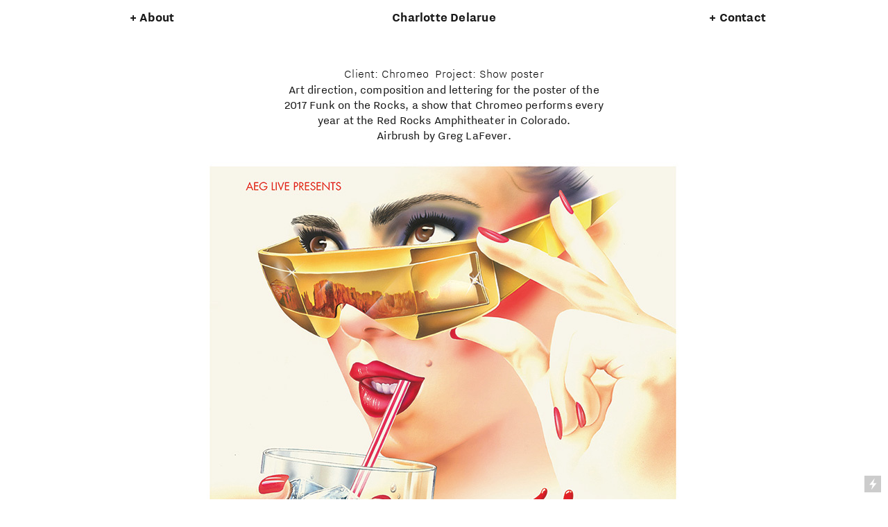

--- FILE ---
content_type: text/html; charset=UTF-8
request_url: https://charlottedelarue.com/Funk-on-the-Rocks-2
body_size: 29343
content:
<!DOCTYPE html>
<!-- 

        Running on cargo.site

-->
<html lang="en" data-predefined-style="true" data-css-presets="true" data-css-preset data-typography-preset>
	<head>
<script>
				var __cargo_context__ = 'live';
				var __cargo_js_ver__ = 'c=2837859173';
				var __cargo_maint__ = false;
				
				
			</script>
					<meta http-equiv="X-UA-Compatible" content="IE=edge,chrome=1">
		<meta http-equiv="Content-Type" content="text/html; charset=utf-8">
		<meta name="viewport" content="initial-scale=1.0, maximum-scale=1.0, user-scalable=no">
		
			<meta name="robots" content="index,follow">
		<title>Funk on the Rocks — www.charlottedelarue.com</title>
		<meta name="description" content="Client: Chromeo  Project: Show poster Art direction, composition and lettering for the poster of the 2017 Funk on the Rocks, a show that Chromeo performs...">
				<meta name="twitter:card" content="summary_large_image">
		<meta name="twitter:title" content="Funk on the Rocks — www.charlottedelarue.com">
		<meta name="twitter:description" content="Client: Chromeo  Project: Show poster Art direction, composition and lettering for the poster of the 2017 Funk on the Rocks, a show that Chromeo performs...">
		<meta name="twitter:image" content="https://freight.cargo.site/w/700/i/5ac937b90d668daeaa43a9d1c7a270a9df79a597d2ba9c80036c58fac39b00ba/RED-ROCKS-2017.jpg">
		<meta property="og:locale" content="en_US">
		<meta property="og:title" content="Funk on the Rocks — www.charlottedelarue.com">
		<meta property="og:description" content="Client: Chromeo  Project: Show poster Art direction, composition and lettering for the poster of the 2017 Funk on the Rocks, a show that Chromeo performs...">
		<meta property="og:url" content="https://charlottedelarue.com/Funk-on-the-Rocks-2">
		<meta property="og:image" content="https://freight.cargo.site/w/700/i/5ac937b90d668daeaa43a9d1c7a270a9df79a597d2ba9c80036c58fac39b00ba/RED-ROCKS-2017.jpg">
		<meta property="og:type" content="website">

		<link rel="preconnect" href="https://static.cargo.site" crossorigin>
		<link rel="preconnect" href="https://freight.cargo.site" crossorigin>
				<link rel="preconnect" href="https://type.cargo.site" crossorigin>

		<!--<link rel="preload" href="https://static.cargo.site/assets/social/IconFont-Regular-0.9.3.woff2" as="font" type="font/woff" crossorigin>-->

		

		<link href="https://freight.cargo.site/t/original/i/4d8fb8f8e53c28ddb83e5e431180df1e8ef06cdd2f43044b47c04534df8efd83/FAVICON.ico" rel="shortcut icon">
		<link href="https://charlottedelarue.com/rss" rel="alternate" type="application/rss+xml" title="www.charlottedelarue.com feed">

		<link href="https://charlottedelarue.com/stylesheet?c=2837859173&1649273028" id="member_stylesheet" rel="stylesheet" type="text/css" />
<style id="">@font-face{font-family:Icons;src:url(https://static.cargo.site/assets/social/IconFont-Regular-0.9.3.woff2);unicode-range:U+E000-E15C,U+F0000,U+FE0E}@font-face{font-family:Icons;src:url(https://static.cargo.site/assets/social/IconFont-Regular-0.9.3.woff2);font-weight:240;unicode-range:U+E000-E15C,U+F0000,U+FE0E}@font-face{font-family:Icons;src:url(https://static.cargo.site/assets/social/IconFont-Regular-0.9.3.woff2);unicode-range:U+E000-E15C,U+F0000,U+FE0E;font-weight:400}@font-face{font-family:Icons;src:url(https://static.cargo.site/assets/social/IconFont-Regular-0.9.3.woff2);unicode-range:U+E000-E15C,U+F0000,U+FE0E;font-weight:600}@font-face{font-family:Icons;src:url(https://static.cargo.site/assets/social/IconFont-Regular-0.9.3.woff2);unicode-range:U+E000-E15C,U+F0000,U+FE0E;font-weight:800}@font-face{font-family:Icons;src:url(https://static.cargo.site/assets/social/IconFont-Regular-0.9.3.woff2);unicode-range:U+E000-E15C,U+F0000,U+FE0E;font-style:italic}@font-face{font-family:Icons;src:url(https://static.cargo.site/assets/social/IconFont-Regular-0.9.3.woff2);unicode-range:U+E000-E15C,U+F0000,U+FE0E;font-weight:200;font-style:italic}@font-face{font-family:Icons;src:url(https://static.cargo.site/assets/social/IconFont-Regular-0.9.3.woff2);unicode-range:U+E000-E15C,U+F0000,U+FE0E;font-weight:400;font-style:italic}@font-face{font-family:Icons;src:url(https://static.cargo.site/assets/social/IconFont-Regular-0.9.3.woff2);unicode-range:U+E000-E15C,U+F0000,U+FE0E;font-weight:600;font-style:italic}@font-face{font-family:Icons;src:url(https://static.cargo.site/assets/social/IconFont-Regular-0.9.3.woff2);unicode-range:U+E000-E15C,U+F0000,U+FE0E;font-weight:800;font-style:italic}body.iconfont-loading,body.iconfont-loading *{color:transparent!important}body{-moz-osx-font-smoothing:grayscale;-webkit-font-smoothing:antialiased;-webkit-text-size-adjust:none}body.no-scroll{overflow:hidden}/*!
 * Content
 */.page{word-wrap:break-word}:focus{outline:0}.pointer-events-none{pointer-events:none}.pointer-events-auto{pointer-events:auto}.pointer-events-none .page_content .audio-player,.pointer-events-none .page_content .shop_product,.pointer-events-none .page_content a,.pointer-events-none .page_content audio,.pointer-events-none .page_content button,.pointer-events-none .page_content details,.pointer-events-none .page_content iframe,.pointer-events-none .page_content img,.pointer-events-none .page_content input,.pointer-events-none .page_content video{pointer-events:auto}.pointer-events-none .page_content *>a,.pointer-events-none .page_content>a{position:relative}s *{text-transform:inherit}#toolset{position:fixed;bottom:10px;right:10px;z-index:8}.mobile #toolset,.template_site_inframe #toolset{display:none}#toolset a{display:block;height:24px;width:24px;margin:0;padding:0;text-decoration:none;background:rgba(0,0,0,.2)}#toolset a:hover{background:rgba(0,0,0,.8)}[data-adminview] #toolset a,[data-adminview] #toolset_admin a{background:rgba(0,0,0,.04);pointer-events:none;cursor:default}#toolset_admin a:active{background:rgba(0,0,0,.7)}#toolset_admin a svg>*{transform:scale(1.1) translate(0,-.5px);transform-origin:50% 50%}#toolset_admin a svg{pointer-events:none;width:100%!important;height:auto!important}#following-container{overflow:auto;-webkit-overflow-scrolling:touch}#following-container iframe{height:100%;width:100%;position:absolute;top:0;left:0;right:0;bottom:0}:root{--following-width:-400px;--following-animation-duration:450ms}@keyframes following-open{0%{transform:translateX(0)}100%{transform:translateX(var(--following-width))}}@keyframes following-open-inverse{0%{transform:translateX(0)}100%{transform:translateX(calc(-1 * var(--following-width)))}}@keyframes following-close{0%{transform:translateX(var(--following-width))}100%{transform:translateX(0)}}@keyframes following-close-inverse{0%{transform:translateX(calc(-1 * var(--following-width)))}100%{transform:translateX(0)}}body.animate-left{animation:following-open var(--following-animation-duration);animation-fill-mode:both;animation-timing-function:cubic-bezier(.24,1,.29,1)}#following-container.animate-left{animation:following-close-inverse var(--following-animation-duration);animation-fill-mode:both;animation-timing-function:cubic-bezier(.24,1,.29,1)}#following-container.animate-left #following-frame{animation:following-close var(--following-animation-duration);animation-fill-mode:both;animation-timing-function:cubic-bezier(.24,1,.29,1)}body.animate-right{animation:following-close var(--following-animation-duration);animation-fill-mode:both;animation-timing-function:cubic-bezier(.24,1,.29,1)}#following-container.animate-right{animation:following-open-inverse var(--following-animation-duration);animation-fill-mode:both;animation-timing-function:cubic-bezier(.24,1,.29,1)}#following-container.animate-right #following-frame{animation:following-open var(--following-animation-duration);animation-fill-mode:both;animation-timing-function:cubic-bezier(.24,1,.29,1)}.slick-slider{position:relative;display:block;-moz-box-sizing:border-box;box-sizing:border-box;-webkit-user-select:none;-moz-user-select:none;-ms-user-select:none;user-select:none;-webkit-touch-callout:none;-khtml-user-select:none;-ms-touch-action:pan-y;touch-action:pan-y;-webkit-tap-highlight-color:transparent}.slick-list{position:relative;display:block;overflow:hidden;margin:0;padding:0}.slick-list:focus{outline:0}.slick-list.dragging{cursor:pointer;cursor:hand}.slick-slider .slick-list,.slick-slider .slick-track{transform:translate3d(0,0,0);will-change:transform}.slick-track{position:relative;top:0;left:0;display:block}.slick-track:after,.slick-track:before{display:table;content:'';width:1px;height:1px;margin-top:-1px;margin-left:-1px}.slick-track:after{clear:both}.slick-loading .slick-track{visibility:hidden}.slick-slide{display:none;float:left;height:100%;min-height:1px}[dir=rtl] .slick-slide{float:right}.content .slick-slide img{display:inline-block}.content .slick-slide img:not(.image-zoom){cursor:pointer}.content .scrub .slick-list,.content .scrub .slick-slide img:not(.image-zoom){cursor:ew-resize}body.slideshow-scrub-dragging *{cursor:ew-resize!important}.content .slick-slide img:not([src]),.content .slick-slide img[src='']{width:100%;height:auto}.slick-slide.slick-loading img{display:none}.slick-slide.dragging img{pointer-events:none}.slick-initialized .slick-slide{display:block}.slick-loading .slick-slide{visibility:hidden}.slick-vertical .slick-slide{display:block;height:auto;border:1px solid transparent}.slick-arrow.slick-hidden{display:none}.slick-arrow{position:absolute;z-index:9;width:0;top:0;height:100%;cursor:pointer;will-change:opacity;-webkit-transition:opacity 333ms cubic-bezier(.4,0,.22,1);transition:opacity 333ms cubic-bezier(.4,0,.22,1)}.slick-arrow.hidden{opacity:0}.slick-arrow svg{position:absolute;width:36px;height:36px;top:0;left:0;right:0;bottom:0;margin:auto;transform:translate(.25px,.25px)}.slick-arrow svg.right-arrow{transform:translate(.25px,.25px) scaleX(-1)}.slick-arrow svg:active{opacity:.75}.slick-arrow svg .arrow-shape{fill:none!important;stroke:#fff;stroke-linecap:square}.slick-arrow svg .arrow-outline{fill:none!important;stroke-width:2.5px;stroke:rgba(0,0,0,.6);stroke-linecap:square}.slick-arrow.slick-next{right:0;text-align:right}.slick-next svg,.wallpaper-navigation .slick-next svg{margin-right:10px}.mobile .slick-next svg{margin-right:10px}.slick-arrow.slick-prev{text-align:left}.slick-prev svg,.wallpaper-navigation .slick-prev svg{margin-left:10px}.mobile .slick-prev svg{margin-left:10px}.loading_animation{display:none;vertical-align:middle;z-index:15;line-height:0;pointer-events:none;border-radius:100%}.loading_animation.hidden{display:none}.loading_animation.pulsing{opacity:0;display:inline-block;animation-delay:.1s;-webkit-animation-delay:.1s;-moz-animation-delay:.1s;animation-duration:12s;animation-iteration-count:infinite;animation:fade-pulse-in .5s ease-in-out;-moz-animation:fade-pulse-in .5s ease-in-out;-webkit-animation:fade-pulse-in .5s ease-in-out;-webkit-animation-fill-mode:forwards;-moz-animation-fill-mode:forwards;animation-fill-mode:forwards}.loading_animation.pulsing.no-delay{animation-delay:0s;-webkit-animation-delay:0s;-moz-animation-delay:0s}.loading_animation div{border-radius:100%}.loading_animation div svg{max-width:100%;height:auto}.loading_animation div,.loading_animation div svg{width:20px;height:20px}.loading_animation.full-width svg{width:100%;height:auto}.loading_animation.full-width.big svg{width:100px;height:100px}.loading_animation div svg>*{fill:#ccc}.loading_animation div{-webkit-animation:spin-loading 12s ease-out;-webkit-animation-iteration-count:infinite;-moz-animation:spin-loading 12s ease-out;-moz-animation-iteration-count:infinite;animation:spin-loading 12s ease-out;animation-iteration-count:infinite}.loading_animation.hidden{display:none}[data-backdrop] .loading_animation{position:absolute;top:15px;left:15px;z-index:99}.loading_animation.position-absolute.middle{top:calc(50% - 10px);left:calc(50% - 10px)}.loading_animation.position-absolute.topleft{top:0;left:0}.loading_animation.position-absolute.middleright{top:calc(50% - 10px);right:1rem}.loading_animation.position-absolute.middleleft{top:calc(50% - 10px);left:1rem}.loading_animation.gray div svg>*{fill:#999}.loading_animation.gray-dark div svg>*{fill:#666}.loading_animation.gray-darker div svg>*{fill:#555}.loading_animation.gray-light div svg>*{fill:#ccc}.loading_animation.white div svg>*{fill:rgba(255,255,255,.85)}.loading_animation.blue div svg>*{fill:#698fff}.loading_animation.inline{display:inline-block;margin-bottom:.5ex}.loading_animation.inline.left{margin-right:.5ex}@-webkit-keyframes fade-pulse-in{0%{opacity:0}50%{opacity:.5}100%{opacity:1}}@-moz-keyframes fade-pulse-in{0%{opacity:0}50%{opacity:.5}100%{opacity:1}}@keyframes fade-pulse-in{0%{opacity:0}50%{opacity:.5}100%{opacity:1}}@-webkit-keyframes pulsate{0%{opacity:1}50%{opacity:0}100%{opacity:1}}@-moz-keyframes pulsate{0%{opacity:1}50%{opacity:0}100%{opacity:1}}@keyframes pulsate{0%{opacity:1}50%{opacity:0}100%{opacity:1}}@-webkit-keyframes spin-loading{0%{transform:rotate(0)}9%{transform:rotate(1050deg)}18%{transform:rotate(-1090deg)}20%{transform:rotate(-1080deg)}23%{transform:rotate(-1080deg)}28%{transform:rotate(-1095deg)}29%{transform:rotate(-1065deg)}34%{transform:rotate(-1080deg)}35%{transform:rotate(-1050deg)}40%{transform:rotate(-1065deg)}41%{transform:rotate(-1035deg)}44%{transform:rotate(-1035deg)}47%{transform:rotate(-2160deg)}50%{transform:rotate(-2160deg)}56%{transform:rotate(45deg)}60%{transform:rotate(45deg)}80%{transform:rotate(6120deg)}100%{transform:rotate(0)}}@keyframes spin-loading{0%{transform:rotate(0)}9%{transform:rotate(1050deg)}18%{transform:rotate(-1090deg)}20%{transform:rotate(-1080deg)}23%{transform:rotate(-1080deg)}28%{transform:rotate(-1095deg)}29%{transform:rotate(-1065deg)}34%{transform:rotate(-1080deg)}35%{transform:rotate(-1050deg)}40%{transform:rotate(-1065deg)}41%{transform:rotate(-1035deg)}44%{transform:rotate(-1035deg)}47%{transform:rotate(-2160deg)}50%{transform:rotate(-2160deg)}56%{transform:rotate(45deg)}60%{transform:rotate(45deg)}80%{transform:rotate(6120deg)}100%{transform:rotate(0)}}[grid-row]{align-items:flex-start;box-sizing:border-box;display:-webkit-box;display:-webkit-flex;display:-ms-flexbox;display:flex;-webkit-flex-wrap:wrap;-ms-flex-wrap:wrap;flex-wrap:wrap}[grid-col]{box-sizing:border-box}[grid-row] [grid-col].empty:after{content:"\0000A0";cursor:text}body.mobile[data-adminview=content-editproject] [grid-row] [grid-col].empty:after{display:none}[grid-col=auto]{-webkit-box-flex:1;-webkit-flex:1;-ms-flex:1;flex:1}[grid-col=x12]{width:100%}[grid-col=x11]{width:50%}[grid-col=x10]{width:33.33%}[grid-col=x9]{width:25%}[grid-col=x8]{width:20%}[grid-col=x7]{width:16.666666667%}[grid-col=x6]{width:14.285714286%}[grid-col=x5]{width:12.5%}[grid-col=x4]{width:11.111111111%}[grid-col=x3]{width:10%}[grid-col=x2]{width:9.090909091%}[grid-col=x1]{width:8.333333333%}[grid-col="1"]{width:8.33333%}[grid-col="2"]{width:16.66667%}[grid-col="3"]{width:25%}[grid-col="4"]{width:33.33333%}[grid-col="5"]{width:41.66667%}[grid-col="6"]{width:50%}[grid-col="7"]{width:58.33333%}[grid-col="8"]{width:66.66667%}[grid-col="9"]{width:75%}[grid-col="10"]{width:83.33333%}[grid-col="11"]{width:91.66667%}[grid-col="12"]{width:100%}body.mobile [grid-responsive] [grid-col]{width:100%;-webkit-box-flex:none;-webkit-flex:none;-ms-flex:none;flex:none}[data-ce-host=true][contenteditable=true] [grid-pad]{pointer-events:none}[data-ce-host=true][contenteditable=true] [grid-pad]>*{pointer-events:auto}[grid-pad="0"]{padding:0}[grid-pad="0.25"]{padding:.125rem}[grid-pad="0.5"]{padding:.25rem}[grid-pad="0.75"]{padding:.375rem}[grid-pad="1"]{padding:.5rem}[grid-pad="1.25"]{padding:.625rem}[grid-pad="1.5"]{padding:.75rem}[grid-pad="1.75"]{padding:.875rem}[grid-pad="2"]{padding:1rem}[grid-pad="2.5"]{padding:1.25rem}[grid-pad="3"]{padding:1.5rem}[grid-pad="3.5"]{padding:1.75rem}[grid-pad="4"]{padding:2rem}[grid-pad="5"]{padding:2.5rem}[grid-pad="6"]{padding:3rem}[grid-pad="7"]{padding:3.5rem}[grid-pad="8"]{padding:4rem}[grid-pad="9"]{padding:4.5rem}[grid-pad="10"]{padding:5rem}[grid-gutter="0"]{margin:0}[grid-gutter="0.5"]{margin:-.25rem}[grid-gutter="1"]{margin:-.5rem}[grid-gutter="1.5"]{margin:-.75rem}[grid-gutter="2"]{margin:-1rem}[grid-gutter="2.5"]{margin:-1.25rem}[grid-gutter="3"]{margin:-1.5rem}[grid-gutter="3.5"]{margin:-1.75rem}[grid-gutter="4"]{margin:-2rem}[grid-gutter="5"]{margin:-2.5rem}[grid-gutter="6"]{margin:-3rem}[grid-gutter="7"]{margin:-3.5rem}[grid-gutter="8"]{margin:-4rem}[grid-gutter="10"]{margin:-5rem}[grid-gutter="12"]{margin:-6rem}[grid-gutter="14"]{margin:-7rem}[grid-gutter="16"]{margin:-8rem}[grid-gutter="18"]{margin:-9rem}[grid-gutter="20"]{margin:-10rem}small{max-width:100%;text-decoration:inherit}img:not([src]),img[src='']{outline:1px solid rgba(177,177,177,.4);outline-offset:-1px;content:url([data-uri])}img.image-zoom{cursor:-webkit-zoom-in;cursor:-moz-zoom-in;cursor:zoom-in}#imprimatur{color:#333;font-size:10px;font-family:-apple-system,BlinkMacSystemFont,"Segoe UI",Roboto,Oxygen,Ubuntu,Cantarell,"Open Sans","Helvetica Neue",sans-serif,"Sans Serif",Icons;/*!System*/position:fixed;opacity:.3;right:-28px;bottom:160px;transform:rotate(270deg);-ms-transform:rotate(270deg);-webkit-transform:rotate(270deg);z-index:8;text-transform:uppercase;color:#999;opacity:.5;padding-bottom:2px;text-decoration:none}.mobile #imprimatur{display:none}bodycopy cargo-link a{font-family:-apple-system,BlinkMacSystemFont,"Segoe UI",Roboto,Oxygen,Ubuntu,Cantarell,"Open Sans","Helvetica Neue",sans-serif,"Sans Serif",Icons;/*!System*/font-size:12px;font-style:normal;font-weight:400;transform:rotate(270deg);text-decoration:none;position:fixed!important;right:-27px;bottom:100px;text-decoration:none;letter-spacing:normal;background:0 0;border:0;border-bottom:0;outline:0}/*! PhotoSwipe Default UI CSS by Dmitry Semenov | photoswipe.com | MIT license */.pswp--has_mouse .pswp__button--arrow--left,.pswp--has_mouse .pswp__button--arrow--right,.pswp__ui{visibility:visible}.pswp--minimal--dark .pswp__top-bar,.pswp__button{background:0 0}.pswp,.pswp__bg,.pswp__container,.pswp__img--placeholder,.pswp__zoom-wrap,.quick-view-navigation{-webkit-backface-visibility:hidden}.pswp__button{cursor:pointer;opacity:1;-webkit-appearance:none;transition:opacity .2s;-webkit-box-shadow:none;box-shadow:none}.pswp__button-close>svg{top:10px;right:10px;margin-left:auto}.pswp--touch .quick-view-navigation{display:none}.pswp__ui{-webkit-font-smoothing:auto;opacity:1;z-index:1550}.quick-view-navigation{will-change:opacity;-webkit-transition:opacity 333ms cubic-bezier(.4,0,.22,1);transition:opacity 333ms cubic-bezier(.4,0,.22,1)}.quick-view-navigation .pswp__group .pswp__button{pointer-events:auto}.pswp__button>svg{position:absolute;width:36px;height:36px}.quick-view-navigation .pswp__group:active svg{opacity:.75}.pswp__button svg .shape-shape{fill:#fff}.pswp__button svg .shape-outline{fill:#000}.pswp__button-prev>svg{top:0;bottom:0;left:10px;margin:auto}.pswp__button-next>svg{top:0;bottom:0;right:10px;margin:auto}.quick-view-navigation .pswp__group .pswp__button-prev{position:absolute;left:0;top:0;width:0;height:100%}.quick-view-navigation .pswp__group .pswp__button-next{position:absolute;right:0;top:0;width:0;height:100%}.quick-view-navigation .close-button,.quick-view-navigation .left-arrow,.quick-view-navigation .right-arrow{transform:translate(.25px,.25px)}.quick-view-navigation .right-arrow{transform:translate(.25px,.25px) scaleX(-1)}.pswp__button svg .shape-outline{fill:transparent!important;stroke:#000;stroke-width:2.5px;stroke-linecap:square}.pswp__button svg .shape-shape{fill:transparent!important;stroke:#fff;stroke-width:1.5px;stroke-linecap:square}.pswp__bg,.pswp__scroll-wrap,.pswp__zoom-wrap{width:100%;position:absolute}.quick-view-navigation .pswp__group .pswp__button-close{margin:0}.pswp__container,.pswp__item,.pswp__zoom-wrap{right:0;bottom:0;top:0;position:absolute;left:0}.pswp__ui--hidden .pswp__button{opacity:.001}.pswp__ui--hidden .pswp__button,.pswp__ui--hidden .pswp__button *{pointer-events:none}.pswp .pswp__ui.pswp__ui--displaynone{display:none}.pswp__element--disabled{display:none!important}/*! PhotoSwipe main CSS by Dmitry Semenov | photoswipe.com | MIT license */.pswp{position:fixed;display:none;height:100%;width:100%;top:0;left:0;right:0;bottom:0;margin:auto;-ms-touch-action:none;touch-action:none;z-index:9999999;-webkit-text-size-adjust:100%;line-height:initial;letter-spacing:initial;outline:0}.pswp img{max-width:none}.pswp--zoom-disabled .pswp__img{cursor:default!important}.pswp--animate_opacity{opacity:.001;will-change:opacity;-webkit-transition:opacity 333ms cubic-bezier(.4,0,.22,1);transition:opacity 333ms cubic-bezier(.4,0,.22,1)}.pswp--open{display:block}.pswp--zoom-allowed .pswp__img{cursor:-webkit-zoom-in;cursor:-moz-zoom-in;cursor:zoom-in}.pswp--zoomed-in .pswp__img{cursor:-webkit-grab;cursor:-moz-grab;cursor:grab}.pswp--dragging .pswp__img{cursor:-webkit-grabbing;cursor:-moz-grabbing;cursor:grabbing}.pswp__bg{left:0;top:0;height:100%;opacity:0;transform:translateZ(0);will-change:opacity}.pswp__scroll-wrap{left:0;top:0;height:100%}.pswp__container,.pswp__zoom-wrap{-ms-touch-action:none;touch-action:none}.pswp__container,.pswp__img{-webkit-user-select:none;-moz-user-select:none;-ms-user-select:none;user-select:none;-webkit-tap-highlight-color:transparent;-webkit-touch-callout:none}.pswp__zoom-wrap{-webkit-transform-origin:left top;-ms-transform-origin:left top;transform-origin:left top;-webkit-transition:-webkit-transform 222ms cubic-bezier(.4,0,.22,1);transition:transform 222ms cubic-bezier(.4,0,.22,1)}.pswp__bg{-webkit-transition:opacity 222ms cubic-bezier(.4,0,.22,1);transition:opacity 222ms cubic-bezier(.4,0,.22,1)}.pswp--animated-in .pswp__bg,.pswp--animated-in .pswp__zoom-wrap{-webkit-transition:none;transition:none}.pswp--hide-overflow .pswp__scroll-wrap,.pswp--hide-overflow.pswp{overflow:hidden}.pswp__img{position:absolute;width:auto;height:auto;top:0;left:0}.pswp__img--placeholder--blank{background:#222}.pswp--ie .pswp__img{width:100%!important;height:auto!important;left:0;top:0}.pswp__ui--idle{opacity:0}.pswp__error-msg{position:absolute;left:0;top:50%;width:100%;text-align:center;font-size:14px;line-height:16px;margin-top:-8px;color:#ccc}.pswp__error-msg a{color:#ccc;text-decoration:underline}.pswp__error-msg{font-family:-apple-system,BlinkMacSystemFont,"Segoe UI",Roboto,Oxygen,Ubuntu,Cantarell,"Open Sans","Helvetica Neue",sans-serif}.quick-view.mouse-down .iframe-item{pointer-events:none!important}.quick-view-caption-positioner{pointer-events:none;width:100%;height:100%}.quick-view-caption-wrapper{margin:auto;position:absolute;bottom:0;left:0;right:0}.quick-view-horizontal-align-left .quick-view-caption-wrapper{margin-left:0}.quick-view-horizontal-align-right .quick-view-caption-wrapper{margin-right:0}[data-quick-view-caption]{transition:.1s opacity ease-in-out;position:absolute;bottom:0;left:0;right:0}.quick-view-horizontal-align-left [data-quick-view-caption]{text-align:left}.quick-view-horizontal-align-right [data-quick-view-caption]{text-align:right}.quick-view-caption{transition:.1s opacity ease-in-out}.quick-view-caption>*{display:inline-block}.quick-view-caption *{pointer-events:auto}.quick-view-caption.hidden{opacity:0}.shop_product .dropdown_wrapper{flex:0 0 100%;position:relative}.shop_product select{appearance:none;-moz-appearance:none;-webkit-appearance:none;outline:0;-webkit-font-smoothing:antialiased;-moz-osx-font-smoothing:grayscale;cursor:pointer;border-radius:0;white-space:nowrap;overflow:hidden!important;text-overflow:ellipsis}.shop_product select.dropdown::-ms-expand{display:none}.shop_product a{cursor:pointer;border-bottom:none;text-decoration:none}.shop_product a.out-of-stock{pointer-events:none}body.audio-player-dragging *{cursor:ew-resize!important}.audio-player{display:inline-flex;flex:1 0 calc(100% - 2px);width:calc(100% - 2px)}.audio-player .button{height:100%;flex:0 0 3.3rem;display:flex}.audio-player .separator{left:3.3rem;height:100%}.audio-player .buffer{width:0%;height:100%;transition:left .3s linear,width .3s linear}.audio-player.seeking .buffer{transition:left 0s,width 0s}.audio-player.seeking{user-select:none;-webkit-user-select:none;cursor:ew-resize}.audio-player.seeking *{user-select:none;-webkit-user-select:none;cursor:ew-resize}.audio-player .bar{overflow:hidden;display:flex;justify-content:space-between;align-content:center;flex-grow:1}.audio-player .progress{width:0%;height:100%;transition:width .3s linear}.audio-player.seeking .progress{transition:width 0s}.audio-player .pause,.audio-player .play{cursor:pointer;height:100%}.audio-player .note-icon{margin:auto 0;order:2;flex:0 1 auto}.audio-player .title{white-space:nowrap;overflow:hidden;text-overflow:ellipsis;pointer-events:none;user-select:none;padding:.5rem 0 .5rem 1rem;margin:auto auto auto 0;flex:0 3 auto;min-width:0;width:100%}.audio-player .total-time{flex:0 1 auto;margin:auto 0}.audio-player .current-time,.audio-player .play-text{flex:0 1 auto;margin:auto 0}.audio-player .stream-anim{user-select:none;margin:auto auto auto 0}.audio-player .stream-anim span{display:inline-block}.audio-player .buffer,.audio-player .current-time,.audio-player .note-svg,.audio-player .play-text,.audio-player .separator,.audio-player .total-time{user-select:none;pointer-events:none}.audio-player .buffer,.audio-player .play-text,.audio-player .progress{position:absolute}.audio-player,.audio-player .bar,.audio-player .button,.audio-player .current-time,.audio-player .note-icon,.audio-player .pause,.audio-player .play,.audio-player .total-time{position:relative}body.mobile .audio-player,body.mobile .audio-player *{-webkit-touch-callout:none}#standalone-admin-frame{border:0;width:400px;position:absolute;right:0;top:0;height:100vh;z-index:99}body[standalone-admin=true] #standalone-admin-frame{transform:translate(0,0)}body[standalone-admin=true] .main_container{width:calc(100% - 400px)}body[standalone-admin=false] #standalone-admin-frame{transform:translate(100%,0)}body[standalone-admin=false] .main_container{width:100%}.toggle_standaloneAdmin{position:fixed;top:0;right:400px;height:40px;width:40px;z-index:999;cursor:pointer;background-color:rgba(0,0,0,.4)}.toggle_standaloneAdmin:active{opacity:.7}body[standalone-admin=false] .toggle_standaloneAdmin{right:0}.toggle_standaloneAdmin *{color:#fff;fill:#fff}.toggle_standaloneAdmin svg{padding:6px;width:100%;height:100%;opacity:.85}body[standalone-admin=false] .toggle_standaloneAdmin #close,body[standalone-admin=true] .toggle_standaloneAdmin #backdropsettings{display:none}.toggle_standaloneAdmin>div{width:100%;height:100%}#admin_toggle_button{position:fixed;top:50%;transform:translate(0,-50%);right:400px;height:36px;width:12px;z-index:999;cursor:pointer;background-color:rgba(0,0,0,.09);padding-left:2px;margin-right:5px}#admin_toggle_button .bar{content:'';background:rgba(0,0,0,.09);position:fixed;width:5px;bottom:0;top:0;z-index:10}#admin_toggle_button:active{background:rgba(0,0,0,.065)}#admin_toggle_button *{color:#fff;fill:#fff}#admin_toggle_button svg{padding:0;width:16px;height:36px;margin-left:1px;opacity:1}#admin_toggle_button svg *{fill:#fff;opacity:1}#admin_toggle_button[data-state=closed] .toggle_admin_close{display:none}#admin_toggle_button[data-state=closed],#admin_toggle_button[data-state=closed] .toggle_admin_open{width:20px;cursor:pointer;margin:0}#admin_toggle_button[data-state=closed] svg{margin-left:2px}#admin_toggle_button[data-state=open] .toggle_admin_open{display:none}select,select *{text-rendering:auto!important}b b{font-weight:inherit}*{-webkit-box-sizing:border-box;-moz-box-sizing:border-box;box-sizing:border-box}customhtml>*{position:relative;z-index:10}body,html{min-height:100vh;margin:0;padding:0}html{touch-action:manipulation;position:relative;background-color:#fff}.main_container{min-height:100vh;width:100%;overflow:hidden}.container{display:-webkit-box;display:-webkit-flex;display:-moz-box;display:-ms-flexbox;display:flex;-webkit-flex-wrap:wrap;-moz-flex-wrap:wrap;-ms-flex-wrap:wrap;flex-wrap:wrap;max-width:100%;width:100%;overflow:visible}.container{align-items:flex-start;-webkit-align-items:flex-start}.page{z-index:2}.page ul li>text-limit{display:block}.content,.content_container,.pinned{-webkit-flex:1 0 auto;-moz-flex:1 0 auto;-ms-flex:1 0 auto;flex:1 0 auto;max-width:100%}.content_container{width:100%}.content_container.full_height{min-height:100vh}.page_background{position:absolute;top:0;left:0;width:100%;height:100%}.page_container{position:relative;overflow:visible;width:100%}.backdrop{position:absolute;top:0;z-index:1;width:100%;height:100%;max-height:100vh}.backdrop>div{position:absolute;top:0;left:0;width:100%;height:100%;-webkit-backface-visibility:hidden;backface-visibility:hidden;transform:translate3d(0,0,0);contain:strict}[data-backdrop].backdrop>div[data-overflowing]{max-height:100vh;position:absolute;top:0;left:0}body.mobile [split-responsive]{display:flex;flex-direction:column}body.mobile [split-responsive] .container{width:100%;order:2}body.mobile [split-responsive] .backdrop{position:relative;height:50vh;width:100%;order:1}body.mobile [split-responsive] [data-auxiliary].backdrop{position:absolute;height:50vh;width:100%;order:1}.page{position:relative;z-index:2}img[data-align=left]{float:left}img[data-align=right]{float:right}[data-rotation]{transform-origin:center center}.content .page_content:not([contenteditable=true]) [data-draggable]{pointer-events:auto!important;backface-visibility:hidden}.preserve-3d{-moz-transform-style:preserve-3d;transform-style:preserve-3d}.content .page_content:not([contenteditable=true]) [data-draggable] iframe{pointer-events:none!important}.dragging-active iframe{pointer-events:none!important}.content .page_content:not([contenteditable=true]) [data-draggable]:active{opacity:1}.content .scroll-transition-fade{transition:transform 1s ease-in-out,opacity .8s ease-in-out}.content .scroll-transition-fade.below-viewport{opacity:0;transform:translateY(40px)}.mobile.full_width .page_container:not([split-layout]) .container_width{width:100%}[data-view=pinned_bottom] .bottom_pin_invisibility{visibility:hidden}.pinned{position:relative;width:100%}.pinned .page_container.accommodate:not(.fixed):not(.overlay){z-index:2}.pinned .page_container.overlay{position:absolute;z-index:4}.pinned .page_container.overlay.fixed{position:fixed}.pinned .page_container.overlay.fixed .page{max-height:100vh;-webkit-overflow-scrolling:touch}.pinned .page_container.overlay.fixed .page.allow-scroll{overflow-y:auto;overflow-x:hidden}.pinned .page_container.overlay.fixed .page.allow-scroll{align-items:flex-start;-webkit-align-items:flex-start}.pinned .page_container .page.allow-scroll::-webkit-scrollbar{width:0;background:0 0;display:none}.pinned.pinned_top .page_container.overlay{left:0;top:0}.pinned.pinned_bottom .page_container.overlay{left:0;bottom:0}div[data-container=set]:empty{margin-top:1px}.thumbnails{position:relative;z-index:1}[thumbnails=grid]{align-items:baseline}[thumbnails=justify] .thumbnail{box-sizing:content-box}[thumbnails][data-padding-zero] .thumbnail{margin-bottom:-1px}[thumbnails=montessori] .thumbnail{pointer-events:auto;position:absolute}[thumbnails] .thumbnail>a{display:block;text-decoration:none}[thumbnails=montessori]{height:0}[thumbnails][data-resizing],[thumbnails][data-resizing] *{cursor:nwse-resize}[thumbnails] .thumbnail .resize-handle{cursor:nwse-resize;width:26px;height:26px;padding:5px;position:absolute;opacity:.75;right:-1px;bottom:-1px;z-index:100}[thumbnails][data-resizing] .resize-handle{display:none}[thumbnails] .thumbnail .resize-handle svg{position:absolute;top:0;left:0}[thumbnails] .thumbnail .resize-handle:hover{opacity:1}[data-can-move].thumbnail .resize-handle svg .resize_path_outline{fill:#fff}[data-can-move].thumbnail .resize-handle svg .resize_path{fill:#000}[thumbnails=montessori] .thumbnail_sizer{height:0;width:100%;position:relative;padding-bottom:100%;pointer-events:none}[thumbnails] .thumbnail img{display:block;min-height:3px;margin-bottom:0}[thumbnails] .thumbnail img:not([src]),img[src=""]{margin:0!important;width:100%;min-height:3px;height:100%!important;position:absolute}[aspect-ratio="1x1"].thumb_image{height:0;padding-bottom:100%;overflow:hidden}[aspect-ratio="4x3"].thumb_image{height:0;padding-bottom:75%;overflow:hidden}[aspect-ratio="16x9"].thumb_image{height:0;padding-bottom:56.25%;overflow:hidden}[thumbnails] .thumb_image{width:100%;position:relative}[thumbnails][thumbnail-vertical-align=top]{align-items:flex-start}[thumbnails][thumbnail-vertical-align=middle]{align-items:center}[thumbnails][thumbnail-vertical-align=bottom]{align-items:baseline}[thumbnails][thumbnail-horizontal-align=left]{justify-content:flex-start}[thumbnails][thumbnail-horizontal-align=middle]{justify-content:center}[thumbnails][thumbnail-horizontal-align=right]{justify-content:flex-end}.thumb_image.default_image>svg{position:absolute;top:0;left:0;bottom:0;right:0;width:100%;height:100%}.thumb_image.default_image{outline:1px solid #ccc;outline-offset:-1px;position:relative}.mobile.full_width [data-view=Thumbnail] .thumbnails_width{width:100%}.content [data-draggable] a:active,.content [data-draggable] img:active{opacity:initial}.content .draggable-dragging{opacity:initial}[data-draggable].draggable_visible{visibility:visible}[data-draggable].draggable_hidden{visibility:hidden}.gallery_card [data-draggable],.marquee [data-draggable]{visibility:inherit}[data-draggable]{visibility:visible;background-color:rgba(0,0,0,.003)}#site_menu_panel_container .image-gallery:not(.initialized){height:0;padding-bottom:100%;min-height:initial}.image-gallery:not(.initialized){min-height:100vh;visibility:hidden;width:100%}.image-gallery .gallery_card img{display:block;width:100%;height:auto}.image-gallery .gallery_card{transform-origin:center}.image-gallery .gallery_card.dragging{opacity:.1;transform:initial!important}.image-gallery:not([image-gallery=slideshow]) .gallery_card iframe:only-child,.image-gallery:not([image-gallery=slideshow]) .gallery_card video:only-child{width:100%;height:100%;top:0;left:0;position:absolute}.image-gallery[image-gallery=slideshow] .gallery_card video[muted][autoplay]:not([controls]),.image-gallery[image-gallery=slideshow] .gallery_card video[muted][data-autoplay]:not([controls]){pointer-events:none}.image-gallery [image-gallery-pad="0"] video:only-child{object-fit:cover;height:calc(100% + 1px)}div.image-gallery>a,div.image-gallery>iframe,div.image-gallery>img,div.image-gallery>video{display:none}[image-gallery-row]{align-items:flex-start;box-sizing:border-box;display:-webkit-box;display:-webkit-flex;display:-ms-flexbox;display:flex;-webkit-flex-wrap:wrap;-ms-flex-wrap:wrap;flex-wrap:wrap}.image-gallery .gallery_card_image{width:100%;position:relative}[data-predefined-style=true] .image-gallery a.gallery_card{display:block;border:none}[image-gallery-col]{box-sizing:border-box}[image-gallery-col=x12]{width:100%}[image-gallery-col=x11]{width:50%}[image-gallery-col=x10]{width:33.33%}[image-gallery-col=x9]{width:25%}[image-gallery-col=x8]{width:20%}[image-gallery-col=x7]{width:16.666666667%}[image-gallery-col=x6]{width:14.285714286%}[image-gallery-col=x5]{width:12.5%}[image-gallery-col=x4]{width:11.111111111%}[image-gallery-col=x3]{width:10%}[image-gallery-col=x2]{width:9.090909091%}[image-gallery-col=x1]{width:8.333333333%}.content .page_content [image-gallery-pad].image-gallery{pointer-events:none}.content .page_content [image-gallery-pad].image-gallery .gallery_card_image>*,.content .page_content [image-gallery-pad].image-gallery .gallery_image_caption{pointer-events:auto}.content .page_content [image-gallery-pad="0"]{padding:0}.content .page_content [image-gallery-pad="0.25"]{padding:.125rem}.content .page_content [image-gallery-pad="0.5"]{padding:.25rem}.content .page_content [image-gallery-pad="0.75"]{padding:.375rem}.content .page_content [image-gallery-pad="1"]{padding:.5rem}.content .page_content [image-gallery-pad="1.25"]{padding:.625rem}.content .page_content [image-gallery-pad="1.5"]{padding:.75rem}.content .page_content [image-gallery-pad="1.75"]{padding:.875rem}.content .page_content [image-gallery-pad="2"]{padding:1rem}.content .page_content [image-gallery-pad="2.5"]{padding:1.25rem}.content .page_content [image-gallery-pad="3"]{padding:1.5rem}.content .page_content [image-gallery-pad="3.5"]{padding:1.75rem}.content .page_content [image-gallery-pad="4"]{padding:2rem}.content .page_content [image-gallery-pad="5"]{padding:2.5rem}.content .page_content [image-gallery-pad="6"]{padding:3rem}.content .page_content [image-gallery-pad="7"]{padding:3.5rem}.content .page_content [image-gallery-pad="8"]{padding:4rem}.content .page_content [image-gallery-pad="9"]{padding:4.5rem}.content .page_content [image-gallery-pad="10"]{padding:5rem}.content .page_content [image-gallery-gutter="0"]{margin:0}.content .page_content [image-gallery-gutter="0.5"]{margin:-.25rem}.content .page_content [image-gallery-gutter="1"]{margin:-.5rem}.content .page_content [image-gallery-gutter="1.5"]{margin:-.75rem}.content .page_content [image-gallery-gutter="2"]{margin:-1rem}.content .page_content [image-gallery-gutter="2.5"]{margin:-1.25rem}.content .page_content [image-gallery-gutter="3"]{margin:-1.5rem}.content .page_content [image-gallery-gutter="3.5"]{margin:-1.75rem}.content .page_content [image-gallery-gutter="4"]{margin:-2rem}.content .page_content [image-gallery-gutter="5"]{margin:-2.5rem}.content .page_content [image-gallery-gutter="6"]{margin:-3rem}.content .page_content [image-gallery-gutter="7"]{margin:-3.5rem}.content .page_content [image-gallery-gutter="8"]{margin:-4rem}.content .page_content [image-gallery-gutter="10"]{margin:-5rem}.content .page_content [image-gallery-gutter="12"]{margin:-6rem}.content .page_content [image-gallery-gutter="14"]{margin:-7rem}.content .page_content [image-gallery-gutter="16"]{margin:-8rem}.content .page_content [image-gallery-gutter="18"]{margin:-9rem}.content .page_content [image-gallery-gutter="20"]{margin:-10rem}[image-gallery=slideshow]:not(.initialized)>*{min-height:1px;opacity:0;min-width:100%}[image-gallery=slideshow][data-constrained-by=height] [image-gallery-vertical-align].slick-track{align-items:flex-start}[image-gallery=slideshow] img.image-zoom:active{opacity:initial}[image-gallery=slideshow].slick-initialized .gallery_card{pointer-events:none}[image-gallery=slideshow].slick-initialized .gallery_card.slick-current{pointer-events:auto}[image-gallery=slideshow] .gallery_card:not(.has_caption){line-height:0}.content .page_content [image-gallery=slideshow].image-gallery>*{pointer-events:auto}.content [image-gallery=slideshow].image-gallery.slick-initialized .gallery_card{overflow:hidden;margin:0;display:flex;flex-flow:row wrap;flex-shrink:0}.content [image-gallery=slideshow].image-gallery.slick-initialized .gallery_card.slick-current{overflow:visible}[image-gallery=slideshow] .gallery_image_caption{opacity:1;transition:opacity .3s;-webkit-transition:opacity .3s;width:100%;margin-left:auto;margin-right:auto;clear:both}[image-gallery-horizontal-align=left] .gallery_image_caption{text-align:left}[image-gallery-horizontal-align=middle] .gallery_image_caption{text-align:center}[image-gallery-horizontal-align=right] .gallery_image_caption{text-align:right}[image-gallery=slideshow][data-slideshow-in-transition] .gallery_image_caption{opacity:0;transition:opacity .3s;-webkit-transition:opacity .3s}[image-gallery=slideshow] .gallery_card_image{width:initial;margin:0;display:inline-block}[image-gallery=slideshow] .gallery_card img{margin:0;display:block}[image-gallery=slideshow][data-exploded]{align-items:flex-start;box-sizing:border-box;display:-webkit-box;display:-webkit-flex;display:-ms-flexbox;display:flex;-webkit-flex-wrap:wrap;-ms-flex-wrap:wrap;flex-wrap:wrap;justify-content:flex-start;align-content:flex-start}[image-gallery=slideshow][data-exploded] .gallery_card{padding:1rem;width:16.666%}[image-gallery=slideshow][data-exploded] .gallery_card_image{height:0;display:block;width:100%}[image-gallery=grid]{align-items:baseline}[image-gallery=grid] .gallery_card.has_caption .gallery_card_image{display:block}[image-gallery=grid] [image-gallery-pad="0"].gallery_card{margin-bottom:-1px}[image-gallery=grid] .gallery_card img{margin:0}[image-gallery=columns] .gallery_card img{margin:0}[image-gallery=justify]{align-items:flex-start}[image-gallery=justify] .gallery_card img{margin:0}[image-gallery=montessori][image-gallery-row]{display:block}[image-gallery=montessori] a.gallery_card,[image-gallery=montessori] div.gallery_card{position:absolute;pointer-events:auto}[image-gallery=montessori][data-can-move] .gallery_card,[image-gallery=montessori][data-can-move] .gallery_card .gallery_card_image,[image-gallery=montessori][data-can-move] .gallery_card .gallery_card_image>*{cursor:move}[image-gallery=montessori]{position:relative;height:0}[image-gallery=freeform] .gallery_card{position:relative}[image-gallery=freeform] [image-gallery-pad="0"].gallery_card{margin-bottom:-1px}[image-gallery-vertical-align]{display:flex;flex-flow:row wrap}[image-gallery-vertical-align].slick-track{display:flex;flex-flow:row nowrap}.image-gallery .slick-list{margin-bottom:-.3px}[image-gallery-vertical-align=top]{align-content:flex-start;align-items:flex-start}[image-gallery-vertical-align=middle]{align-items:center;align-content:center}[image-gallery-vertical-align=bottom]{align-content:flex-end;align-items:flex-end}[image-gallery-horizontal-align=left]{justify-content:flex-start}[image-gallery-horizontal-align=middle]{justify-content:center}[image-gallery-horizontal-align=right]{justify-content:flex-end}.image-gallery[data-resizing],.image-gallery[data-resizing] *{cursor:nwse-resize!important}.image-gallery .gallery_card .resize-handle,.image-gallery .gallery_card .resize-handle *{cursor:nwse-resize!important}.image-gallery .gallery_card .resize-handle{width:26px;height:26px;padding:5px;position:absolute;opacity:.75;right:-1px;bottom:-1px;z-index:10}.image-gallery[data-resizing] .resize-handle{display:none}.image-gallery .gallery_card .resize-handle svg{cursor:nwse-resize!important;position:absolute;top:0;left:0}.image-gallery .gallery_card .resize-handle:hover{opacity:1}[data-can-move].gallery_card .resize-handle svg .resize_path_outline{fill:#fff}[data-can-move].gallery_card .resize-handle svg .resize_path{fill:#000}[image-gallery=montessori] .thumbnail_sizer{height:0;width:100%;position:relative;padding-bottom:100%;pointer-events:none}#site_menu_button{display:block;text-decoration:none;pointer-events:auto;z-index:9;vertical-align:top;cursor:pointer;box-sizing:content-box;font-family:Icons}#site_menu_button.custom_icon{padding:0;line-height:0}#site_menu_button.custom_icon img{width:100%;height:auto}#site_menu_wrapper.disabled #site_menu_button{display:none}#site_menu_wrapper.mobile_only #site_menu_button{display:none}body.mobile #site_menu_wrapper.mobile_only:not(.disabled) #site_menu_button:not(.active){display:block}#site_menu_panel_container[data-type=cargo_menu] #site_menu_panel{display:block;position:fixed;top:0;right:0;bottom:0;left:0;z-index:10;cursor:default}.site_menu{pointer-events:auto;position:absolute;z-index:11;top:0;bottom:0;line-height:0;max-width:400px;min-width:300px;font-size:20px;text-align:left;background:rgba(20,20,20,.95);padding:20px 30px 90px 30px;overflow-y:auto;overflow-x:hidden;display:-webkit-box;display:-webkit-flex;display:-ms-flexbox;display:flex;-webkit-box-orient:vertical;-webkit-box-direction:normal;-webkit-flex-direction:column;-ms-flex-direction:column;flex-direction:column;-webkit-box-pack:start;-webkit-justify-content:flex-start;-ms-flex-pack:start;justify-content:flex-start}body.mobile #site_menu_wrapper .site_menu{-webkit-overflow-scrolling:touch;min-width:auto;max-width:100%;width:100%;padding:20px}#site_menu_wrapper[data-sitemenu-position=bottom-left] #site_menu,#site_menu_wrapper[data-sitemenu-position=top-left] #site_menu{left:0}#site_menu_wrapper[data-sitemenu-position=bottom-right] #site_menu,#site_menu_wrapper[data-sitemenu-position=top-right] #site_menu{right:0}#site_menu_wrapper[data-type=page] .site_menu{right:0;left:0;width:100%;padding:0;margin:0;background:0 0}.site_menu_wrapper.open .site_menu{display:block}.site_menu div{display:block}.site_menu a{text-decoration:none;display:inline-block;color:rgba(255,255,255,.75);max-width:100%;overflow:hidden;white-space:nowrap;text-overflow:ellipsis;line-height:1.4}.site_menu div a.active{color:rgba(255,255,255,.4)}.site_menu div.set-link>a{font-weight:700}.site_menu div.hidden{display:none}.site_menu .close{display:block;position:absolute;top:0;right:10px;font-size:60px;line-height:50px;font-weight:200;color:rgba(255,255,255,.4);cursor:pointer;user-select:none}#site_menu_panel_container .page_container{position:relative;overflow:hidden;background:0 0;z-index:2}#site_menu_panel_container .site_menu_page_wrapper{position:fixed;top:0;left:0;overflow-y:auto;-webkit-overflow-scrolling:touch;height:100%;width:100%;z-index:100}#site_menu_panel_container .site_menu_page_wrapper .backdrop{pointer-events:none}#site_menu_panel_container #site_menu_page_overlay{position:fixed;top:0;right:0;bottom:0;left:0;cursor:default;z-index:1}#shop_button{display:block;text-decoration:none;pointer-events:auto;z-index:9;vertical-align:top;cursor:pointer;box-sizing:content-box;font-family:Icons}#shop_button.custom_icon{padding:0;line-height:0}#shop_button.custom_icon img{width:100%;height:auto}#shop_button.disabled{display:none}.loading[data-loading]{display:none;position:fixed;bottom:8px;left:8px;z-index:100}.new_site_button_wrapper{font-size:1.8rem;font-weight:400;color:rgba(0,0,0,.85);font-family:-apple-system,BlinkMacSystemFont,'Segoe UI',Roboto,Oxygen,Ubuntu,Cantarell,'Open Sans','Helvetica Neue',sans-serif,'Sans Serif',Icons;font-style:normal;line-height:1.4;color:#fff;position:fixed;bottom:0;right:0;z-index:999}body.template_site #toolset{display:none!important}body.mobile .new_site_button{display:none}.new_site_button{display:flex;height:44px;cursor:pointer}.new_site_button .plus{width:44px;height:100%}.new_site_button .plus svg{width:100%;height:100%}.new_site_button .plus svg line{stroke:#000;stroke-width:2px}.new_site_button .plus:after,.new_site_button .plus:before{content:'';width:30px;height:2px}.new_site_button .text{background:#0fce83;display:none;padding:7.5px 15px 7.5px 15px;height:100%;font-size:20px;color:#222}.new_site_button:active{opacity:.8}.new_site_button.show_full .text{display:block}.new_site_button.show_full .plus{display:none}html:not(.admin-wrapper) .template_site #confirm_modal [data-progress] .progress-indicator:after{content:'Generating Site...';padding:7.5px 15px;right:-200px;color:#000}bodycopy svg.marker-overlay,bodycopy svg.marker-overlay *{transform-origin:0 0;-webkit-transform-origin:0 0;box-sizing:initial}bodycopy svg#svgroot{box-sizing:initial}bodycopy svg.marker-overlay{padding:inherit;position:absolute;left:0;top:0;width:100%;height:100%;min-height:1px;overflow:visible;pointer-events:none;z-index:999}bodycopy svg.marker-overlay *{pointer-events:initial}bodycopy svg.marker-overlay text{letter-spacing:initial}bodycopy svg.marker-overlay a{cursor:pointer}.marquee:not(.torn-down){overflow:hidden;width:100%;position:relative;padding-bottom:.25em;padding-top:.25em;margin-bottom:-.25em;margin-top:-.25em;contain:layout}.marquee .marquee_contents{will-change:transform;display:flex;flex-direction:column}.marquee[behavior][direction].torn-down{white-space:normal}.marquee[behavior=bounce] .marquee_contents{display:block;float:left;clear:both}.marquee[behavior=bounce] .marquee_inner{display:block}.marquee[behavior=bounce][direction=vertical] .marquee_contents{width:100%}.marquee[behavior=bounce][direction=diagonal] .marquee_inner:last-child,.marquee[behavior=bounce][direction=vertical] .marquee_inner:last-child{position:relative;visibility:hidden}.marquee[behavior=bounce][direction=horizontal],.marquee[behavior=scroll][direction=horizontal]{white-space:pre}.marquee[behavior=scroll][direction=horizontal] .marquee_contents{display:inline-flex;white-space:nowrap;min-width:100%}.marquee[behavior=scroll][direction=horizontal] .marquee_inner{min-width:100%}.marquee[behavior=scroll] .marquee_inner:first-child{will-change:transform;position:absolute;width:100%;top:0;left:0}.cycle{display:none}</style>
<script type="text/json" data-set="defaults" >{"current_offset":0,"current_page":1,"cargo_url":"charlottedelarue","is_domain":true,"is_mobile":false,"is_tablet":false,"is_phone":false,"api_path":"https:\/\/charlottedelarue.com\/_api","is_editor":false,"is_template":false,"is_direct_link":true,"direct_link_pid":9533398}</script>
<script type="text/json" data-set="DisplayOptions" >{"user_id":514453,"pagination_count":24,"title_in_project":true,"disable_project_scroll":false,"learning_cargo_seen":true,"resource_url":null,"use_sets":null,"sets_are_clickable":null,"set_links_position":null,"sticky_pages":null,"total_projects":0,"slideshow_responsive":false,"slideshow_thumbnails_header":true,"layout_options":{"content_position":"center_cover","content_width":"100","content_margin":"5","main_margin":"2.3","text_alignment":"text_center","vertical_position":"vertical_top","bgcolor":"rgb(255, 255, 255)","WebFontConfig":{"Persona":{"families":{"Neue Haas Grotesk":{"variants":["n4","i4","n5","i5","n7","i7"]},"Nitti Grotesk":{"variants":["n7","n2","i2","n4","i4","i7"]}}},"System":{"families":{"-apple-system":{"variants":["n4","i4","n7","i7"]}}}},"links_orientation":"links_horizontal","viewport_size":"phone","mobile_zoom":"19","mobile_view":"desktop","mobile_padding":"-6","mobile_formatting":false,"width_unit":"rem","text_width":"66","is_feed":false,"limit_vertical_images":false,"image_zoom":true,"mobile_images_full_width":true,"responsive_columns":"1","responsive_thumbnails_padding":"0.7","enable_sitemenu":false,"sitemenu_mobileonly":false,"menu_position":"top-left","sitemenu_option":"cargo_menu","responsive_row_height":"75","advanced_padding_enabled":false,"main_margin_top":"2.3","main_margin_right":"2.3","main_margin_bottom":"2.3","main_margin_left":"2.3","mobile_pages_full_width":true,"scroll_transition":true,"image_full_zoom":false},"element_sort":{"no-group":[{"name":"Navigation","isActive":true},{"name":"Header Text","isActive":true},{"name":"Content","isActive":true},{"name":"Header Image","isActive":false}]},"site_menu_options":{"display_type":"cargo_menu","enable":false,"mobile_only":true,"position":"top-right","single_page_id":null,"icon":"\ue12f","show_homepage":false,"single_page_url":"Menu","custom_icon":false},"ecommerce_options":{"enable_ecommerce_button":false,"shop_button_position":"top-right","shop_icon":"text","custom_icon":false,"shop_icon_text":"Shopping Bag &lt;(#)&gt;","icon":"","enable_geofencing":false,"enabled_countries":["AF","AX","AL","DZ","AS","AD","AO","AI","AQ","AG","AR","AM","AW","AU","AT","AZ","BS","BH","BD","BB","BY","BE","BZ","BJ","BM","BT","BO","BQ","BA","BW","BV","BR","IO","BN","BG","BF","BI","KH","CM","CA","CV","KY","CF","TD","CL","CN","CX","CC","CO","KM","CG","CD","CK","CR","CI","HR","CU","CW","CY","CZ","DK","DJ","DM","DO","EC","EG","SV","GQ","ER","EE","ET","FK","FO","FJ","FI","FR","GF","PF","TF","GA","GM","GE","DE","GH","GI","GR","GL","GD","GP","GU","GT","GG","GN","GW","GY","HT","HM","VA","HN","HK","HU","IS","IN","ID","IR","IQ","IE","IM","IL","IT","JM","JP","JE","JO","KZ","KE","KI","KP","KR","KW","KG","LA","LV","LB","LS","LR","LY","LI","LT","LU","MO","MK","MG","MW","MY","MV","ML","MT","MH","MQ","MR","MU","YT","MX","FM","MD","MC","MN","ME","MS","MA","MZ","MM","NA","NR","NP","NL","NC","NZ","NI","NE","NG","NU","NF","MP","NO","OM","PK","PW","PS","PA","PG","PY","PE","PH","PN","PL","PT","PR","QA","RE","RO","RU","RW","BL","SH","KN","LC","MF","PM","VC","WS","SM","ST","SA","SN","RS","SC","SL","SG","SX","SK","SI","SB","SO","ZA","GS","SS","ES","LK","SD","SR","SJ","SZ","SE","CH","SY","TW","TJ","TZ","TH","TL","TG","TK","TO","TT","TN","TR","TM","TC","TV","UG","UA","AE","GB","US","UM","UY","UZ","VU","VE","VN","VG","VI","WF","EH","YE","ZM","ZW"]}}</script>
<script type="text/json" data-set="Site" >{"id":"514453","direct_link":"https:\/\/charlottedelarue.com","display_url":"charlottedelarue.com","site_url":"charlottedelarue","account_shop_id":null,"has_ecommerce":false,"has_shop":false,"ecommerce_key_public":null,"cargo_spark_button":true,"following_url":null,"website_title":"www.charlottedelarue.com","meta_tags":"","meta_description":"","meta_head":"","homepage_id":"9534256","css_url":"https:\/\/charlottedelarue.com\/stylesheet","rss_url":"https:\/\/charlottedelarue.com\/rss","js_url":"\/_jsapps\/design\/design.js","favicon_url":"https:\/\/freight.cargo.site\/t\/original\/i\/4d8fb8f8e53c28ddb83e5e431180df1e8ef06cdd2f43044b47c04534df8efd83\/FAVICON.ico","home_url":"https:\/\/cargo.site","auth_url":"https:\/\/cargo.site","profile_url":null,"profile_width":0,"profile_height":0,"social_image_url":null,"social_width":0,"social_height":0,"social_description":"Cargo","social_has_image":false,"social_has_description":false,"site_menu_icon":null,"site_menu_has_image":false,"custom_html":"<customhtml><!--  \nMake a Text Cycle\nhttps:\/\/support.cargo.site\/Make-a-Text-Cycle\n-->\n<script src=\"https:\/\/static.cargo.site\/scripts\/loader.js\" data-name=\"cycle\"><\/script><\/customhtml>","filter":null,"is_editor":false,"use_hi_res":false,"hiq":null,"progenitor_site":"anycrisis","files":{"Rat-s-Cup-poster.jpg":"https:\/\/files.cargocollective.com\/c514453\/Rat-s-Cup-poster.jpg?1567710434"},"resource_url":"charlottedelarue.com\/_api\/v0\/site\/514453"}</script>
<script type="text/json" data-set="ScaffoldingData" >{"id":0,"title":"www.charlottedelarue.com","project_url":0,"set_id":0,"is_homepage":false,"pin":false,"is_set":true,"in_nav":false,"stack":false,"sort":0,"index":0,"page_count":7,"pin_position":null,"thumbnail_options":null,"pages":[{"id":9689093,"title":"Contact","project_url":"Contact","set_id":0,"is_homepage":false,"pin":false,"is_set":true,"in_nav":false,"stack":false,"sort":1,"index":0,"page_count":0,"pin_position":null,"thumbnail_options":null,"pages":[]},{"id":9681706,"title":"About","project_url":"About-1","set_id":0,"is_homepage":false,"pin":false,"is_set":true,"in_nav":false,"stack":false,"sort":3,"index":1,"page_count":0,"pin_position":null,"thumbnail_options":null,"pages":[]},{"id":9534248,"title":"Projects","project_url":"Projects","set_id":0,"is_homepage":false,"pin":false,"is_set":true,"in_nav":false,"stack":false,"sort":6,"index":3,"page_count":81,"pin_position":null,"thumbnail_options":null,"pages":[{"id":9533398,"site_id":514453,"project_url":"Funk-on-the-Rocks-2","direct_link":"https:\/\/charlottedelarue.com\/Funk-on-the-Rocks-2","type":"page","title":"Funk on the Rocks","title_no_html":"Funk on the Rocks","tags":"All, Music, Lettering, Art Direction","display":true,"pin":false,"pin_options":null,"in_nav":false,"is_homepage":false,"backdrop_enabled":false,"is_set":false,"stack":false,"excerpt":"Client: Chromeo\u00a0 Project: Show poster Art direction, composition and lettering for the poster of the \n2017 Funk on the Rocks, a show that Chromeo performs...","content":"<div class=\"content_column\"><b><small><span style=\"color: #000;\">Client: <b>Chromeo&nbsp; <\/b>Project: <b>Show poster<\/b><\/span><\/small> <span style=\"color: #000;\"><\/span><h1><div class=\"content_column\">Art direction, composition and lettering for the poster of the <br>2017 Funk on the Rocks, a show that Chromeo performs every<br>year at the Red Rocks Amphitheater in Colorado.<br>Airbrush by Greg LaFever.<br>\n<\/div><\/h1><\/b><\/div><div class=\"content_column\"><br>\n<img width=\"700\" height=\"933\" width_o=\"700\" height_o=\"933\" data-src=\"https:\/\/freight.cargo.site\/t\/original\/i\/5ac937b90d668daeaa43a9d1c7a270a9df79a597d2ba9c80036c58fac39b00ba\/RED-ROCKS-2017.jpg\" data-mid=\"49901624\" border=\"0\" \/><\/div>","content_no_html":"Client: Chromeo&nbsp; Project: Show poster Art direction, composition and lettering for the poster of the 2017 Funk on the Rocks, a show that Chromeo performs everyyear at the Red Rocks Amphitheater in Colorado.Airbrush by Greg LaFever.\n\n{image 1}","content_partial_html":"<b><span style=\"color: #000;\">Client: <b>Chromeo&nbsp; <\/b>Project: <b>Show poster<\/b><\/span> <span style=\"color: #000;\"><\/span><h1>Art direction, composition and lettering for the poster of the <br>2017 Funk on the Rocks, a show that Chromeo performs every<br>year at the Red Rocks Amphitheater in Colorado.<br>Airbrush by Greg LaFever.<br>\n<\/h1><\/b><br>\n<img width=\"700\" height=\"933\" width_o=\"700\" height_o=\"933\" data-src=\"https:\/\/freight.cargo.site\/t\/original\/i\/5ac937b90d668daeaa43a9d1c7a270a9df79a597d2ba9c80036c58fac39b00ba\/RED-ROCKS-2017.jpg\" data-mid=\"49901624\" border=\"0\" \/>","thumb":"49901624","thumb_meta":{"thumbnail_crop":{"percentWidth":"100","marginLeft":0,"marginTop":0,"imageModel":{"id":49901624,"project_id":9533398,"image_ref":"{image 1}","name":"RED-ROCKS-2017.jpg","hash":"5ac937b90d668daeaa43a9d1c7a270a9df79a597d2ba9c80036c58fac39b00ba","width":700,"height":933,"sort":0,"exclude_from_backdrop":false,"date_added":"1567622825"},"stored":{"ratio":133.28571428571,"crop_ratio":"16x9"},"cropManuallySet":false}},"thumb_is_visible":true,"sort":56,"index":48,"set_id":9534248,"page_options":{"using_local_css":false,"local_css":"[local-style=\"9533398\"] .container_width {\n}\n\n[local-style=\"9533398\"] body {\n\tbackground-color: initial \/*!variable_defaults*\/;\n}\n\n[local-style=\"9533398\"] .backdrop {\n}\n\n[local-style=\"9533398\"] .page {\n}\n\n[local-style=\"9533398\"] .page_background {\n\tbackground-color: initial \/*!page_container_bgcolor*\/;\n}\n\n[local-style=\"9533398\"] .content_padding {\n}\n\n[data-predefined-style=\"true\"] [local-style=\"9533398\"] bodycopy {\n}\n\n[data-predefined-style=\"true\"] [local-style=\"9533398\"] bodycopy a {\n}\n\n[data-predefined-style=\"true\"] [local-style=\"9533398\"] bodycopy a:hover {\n}\n\n[data-predefined-style=\"true\"] [local-style=\"9533398\"] h1 {\n}\n\n[data-predefined-style=\"true\"] [local-style=\"9533398\"] h1 a {\n}\n\n[data-predefined-style=\"true\"] [local-style=\"9533398\"] h1 a:hover {\n}\n\n[data-predefined-style=\"true\"] [local-style=\"9533398\"] h2 {\n}\n\n[data-predefined-style=\"true\"] [local-style=\"9533398\"] h2 a {\n}\n\n[data-predefined-style=\"true\"] [local-style=\"9533398\"] h2 a:hover {\n}\n\n[data-predefined-style=\"true\"] [local-style=\"9533398\"] small {\n}\n\n[data-predefined-style=\"true\"] [local-style=\"9533398\"] small a {\n}\n\n[data-predefined-style=\"true\"] [local-style=\"9533398\"] small a:hover {\n}","local_layout_options":{"split_layout":false,"split_responsive":false,"full_height":false,"advanced_padding_enabled":false,"page_container_bgcolor":"","show_local_thumbs":false,"page_bgcolor":""}},"set_open":false,"images":[{"id":49901624,"project_id":9533398,"image_ref":"{image 1}","name":"RED-ROCKS-2017.jpg","hash":"5ac937b90d668daeaa43a9d1c7a270a9df79a597d2ba9c80036c58fac39b00ba","width":700,"height":933,"sort":0,"exclude_from_backdrop":false,"date_added":"1567622825"}],"backdrop":null}]},{"id":9534256,"site_id":514453,"project_url":"Homepage","direct_link":"https:\/\/charlottedelarue.com\/Homepage","type":"page","title":"Homepage","title_no_html":"Homepage","tags":"","display":false,"pin":false,"pin_options":{"position":"top","overlay":true},"in_nav":false,"is_homepage":true,"backdrop_enabled":false,"is_set":false,"stack":false,"excerpt":"","content":"","content_no_html":"","content_partial_html":"","thumb":"","thumb_meta":null,"thumb_is_visible":false,"sort":92,"index":0,"set_id":0,"page_options":{"using_local_css":false,"local_css":"[local-style=\"9534256\"] .container_width {\n}\n\n[local-style=\"9534256\"] body {\n}\n\n[local-style=\"9534256\"] .backdrop {\n}\n\n[local-style=\"9534256\"] .page {\n}\n\n[local-style=\"9534256\"] .page_background {\n\tbackground-color: initial \/*!page_container_bgcolor*\/;\n}\n\n[local-style=\"9534256\"] .content_padding {\n}\n\n[data-predefined-style=\"true\"] [local-style=\"9534256\"] bodycopy {\n}\n\n[data-predefined-style=\"true\"] [local-style=\"9534256\"] bodycopy a {\n}\n\n[data-predefined-style=\"true\"] [local-style=\"9534256\"] h1 {\n}\n\n[data-predefined-style=\"true\"] [local-style=\"9534256\"] h1 a {\n}\n\n[data-predefined-style=\"true\"] [local-style=\"9534256\"] h2 {\n}\n\n[data-predefined-style=\"true\"] [local-style=\"9534256\"] h2 a {\n}\n\n[data-predefined-style=\"true\"] [local-style=\"9534256\"] small {\n}\n\n[data-predefined-style=\"true\"] [local-style=\"9534256\"] small a {\n}","local_layout_options":{"split_layout":false,"split_responsive":false,"full_height":false,"advanced_padding_enabled":false,"page_container_bgcolor":"","show_local_thumbs":true,"page_bgcolor":""},"thumbnail_options":{"show_local_thumbs":true},"pin_options":{"position":"top","overlay":true}},"set_open":false,"images":[],"backdrop":null},{"id":9534257,"site_id":514453,"project_url":"Nav","direct_link":"https:\/\/charlottedelarue.com\/Nav","type":"page","title":"Nav","title_no_html":"Nav","tags":"","display":false,"pin":true,"pin_options":{"position":"top","overlay":true,"accommodate":true},"in_nav":false,"is_homepage":false,"backdrop_enabled":false,"is_set":false,"stack":false,"excerpt":"+ About \n\tCharlotte Delarue\u00a0+ Contact","content":"<h2><div grid-row=\"\" grid-pad=\"0.75\" grid-gutter=\"1.5\"><div grid-col=\"4\" grid-pad=\"0.75\" class=\"\"><span style=\"color: #000;\"><a href=\"About\" rel=\"history\">+ About<\/a> <\/span>\n\t<\/div><div grid-col=\"4\" grid-pad=\"0.75\"><span style=\"color: #000;\"><a href=\"Homepage\" rel=\"history\">Charlotte Delarue<\/a><\/span><\/div><div grid-col=\"4\" grid-pad=\"0.75\" class=\"\"><span style=\"color: #000;\">&nbsp;<a href=\"Contact-1\" rel=\"history\">+ Contact<\/a><\/span><\/div><\/div><a href=\"About\" rel=\"history\"><\/a><\/h2><br>\n<h1><\/h1>","content_no_html":"+ About \n\tCharlotte Delarue&nbsp;+ Contact\n","content_partial_html":"<h2><span style=\"color: #000;\"><a href=\"About\" rel=\"history\">+ About<\/a> <\/span>\n\t<span style=\"color: #000;\"><a href=\"Homepage\" rel=\"history\">Charlotte Delarue<\/a><\/span><span style=\"color: #000;\">&nbsp;<a href=\"Contact-1\" rel=\"history\">+ Contact<\/a><\/span><a href=\"About\" rel=\"history\"><\/a><\/h2><br>\n<h1><\/h1>","thumb":"","thumb_meta":null,"thumb_is_visible":false,"sort":93,"index":0,"set_id":0,"page_options":{"using_local_css":true,"local_css":"[local-style=\"9534257\"] .container_width {\n}\n\n[local-style=\"9534257\"] body {\n}\n\n[local-style=\"9534257\"] .backdrop {\n\twidth: 100% \/*!background_cover*\/;\n}\n\n[local-style=\"9534257\"] .page {\n}\n\n[local-style=\"9534257\"] .page_background {\n\tbackground-color: initial \/*!page_container_bgcolor*\/;\n}\n\n[local-style=\"9534257\"] .content_padding {\n\tpadding-top: 1.2rem \/*!main_margin*\/;\n\tpadding-bottom: 1.2rem \/*!main_margin*\/;\n\tpadding-left: 1.2rem \/*!main_margin*\/;\n\tpadding-right: 1.2rem \/*!main_margin*\/;\n}\n\n[data-predefined-style=\"true\"] [local-style=\"9534257\"] bodycopy {\n}\n\n[data-predefined-style=\"true\"] [local-style=\"9534257\"] bodycopy a {\n}\n\n[data-predefined-style=\"true\"] [local-style=\"9534257\"] bodycopy a:hover {\n}\n\n[data-predefined-style=\"true\"] [local-style=\"9534257\"] h1 {\n}\n\n[data-predefined-style=\"true\"] [local-style=\"9534257\"] h1 a {\n}\n\n[data-predefined-style=\"true\"] [local-style=\"9534257\"] h1 a:hover {\n}\n\n[data-predefined-style=\"true\"] [local-style=\"9534257\"] h2 {\n\tfont-size: 1.9rem;\n}\n\n[data-predefined-style=\"true\"] [local-style=\"9534257\"] h2 a {\n}\n\n[data-predefined-style=\"true\"] [local-style=\"9534257\"] h2 a:hover {\n}\n\n[data-predefined-style=\"true\"] [local-style=\"9534257\"] small {\n}\n\n[data-predefined-style=\"true\"] [local-style=\"9534257\"] small a {\n}\n\n[data-predefined-style=\"true\"] [local-style=\"9534257\"] small a:hover {\n}\n\n[local-style=\"9534257\"] .container {\n}","local_layout_options":{"split_layout":false,"split_responsive":false,"full_height":false,"main_margin":"1.2","advanced_padding_enabled":false,"main_margin_top":"1.2","main_margin_right":"1.2","main_margin_bottom":"1.2","main_margin_left":"1.2","page_container_bgcolor":"","show_local_thumbs":false,"page_bgcolor":""},"pin_options":{"position":"top","overlay":true,"accommodate":true}},"set_open":false,"images":[],"backdrop":null},{"id":9560530,"title":"Press illustrations","project_url":"Press-illustrations","set_id":0,"is_homepage":false,"pin":false,"is_set":true,"in_nav":false,"stack":true,"sort":95,"index":6,"page_count":0,"pin_position":null,"thumbnail_options":null,"pages":[]}]}</script>
<script type="text/json" data-set="SiteMenu" >[]</script>
<script type="text/json" data-set="FirstloadThumbOptions" >{"page_id":"9533398"}</script>
<script type="text/json" data-set="ThumbnailSettings" >{"id":2555895,"name":"Columns","path":"columns","mode_id":2,"site_id":514453,"page_id":null,"iterator":1,"is_active":true,"data":{"column_size":10,"columns":"3","crop":false,"filter_set":"","filter_tags":"","filter_type":"all","meta_data":{},"mobile_data":{"columns":"1","column_size":12,"thumbnails_padding":"1.2","separate_mobile_view":false},"padding":"1","responsive":true,"random_limit":999,"show_excerpt":false,"show_tags":false,"show_thumbs":false,"thumb_crop":"16x9","thumbnails_padding":"1.2","thumbnails_width":"100","show_title":true,"responsive_columns":"1","responsive_thumbnails_padding":"1.2","thumbnails_bgcolor":"transparent"}}</script>
<script type="text/json" data-set="ThumbnailModes" >[{"name":"Grid","path":"grid","sort":0,"mode_id":1},{"name":"Columns","path":"columns","sort":1,"mode_id":2},{"name":"Justify","path":"justify","sort":2,"mode_id":3},{"name":"Freeform","path":"freeform","sort":3,"mode_id":5},{"name":"Montessori","path":"montessori","sort":4,"mode_id":4}]</script>
<script type="text/json" data-set="FirstloadThumbnails" >[{"id":37806842,"url":"Vol-Retarde-De-42mn-Album","project_url":"Vol-Retarde-De-42mn-Album","title":"Vol Retard\u00e9 De 42mn Album","title_no_html":"Vol Retard\u00e9 De 42mn Album","tags":"","excerpt":"Client: Mezerg \u00a0Project: Vol Retard\u00e9 De 42mnArtwork for Mezerg\u2019s second album,\n\nincluding logo and title designs, layout\n\nand hand painting with acrylic.","thumb":"237816953","thumb_meta":{"thumbnail_crop":{"percentWidth":"100","marginLeft":0,"marginTop":0,"imageModel":{"width":1490,"height":1173,"file_size":1333957,"mid":237816953,"name":"Vinyl-Record-PSD-MockUp.jpg","hash":"b19ff6e45bcc61e53d02d59a51dea39af04487a8a0c7a42fa5ca489a578091f7","page_id":37806842,"id":237816953,"project_id":37806842,"image_ref":"{image 8}","sort":0,"exclude_from_backdrop":false,"date_added":1756990792,"duplicate":false},"stored":{"ratio":78.724832214765,"crop_ratio":"16x9"},"cropManuallySet":false}},"set_id":9534248,"version":"Cargo2","tags_with_links":"<a href=\"\/\" rel=\"history\"><\/a>"},{"id":36372450,"url":"Adult-Contemporary-Tour-Poster","project_url":"Adult-Contemporary-Tour-Poster","title":"Adult Contemporary Tour Poster","title_no_html":"Adult Contemporary Tour Poster","tags":"","excerpt":"Client: Chromeo\n\nProject: Adult Contemporary Tour PosterPoster design for Chromeo for their \n\n2024\u2019s european tour poster.\n\nAcrylic on paper.","thumb":"213781266","thumb_meta":{"thumbnail_crop":{"percentWidth":"100","marginLeft":0,"marginTop":0,"imageModel":{"width":2362,"height":2953,"file_size":4429286,"mid":213781266,"name":"AC-EU-UK-TOUR-POST-ALL-DATES.jpg","hash":"f5b3ecb65fb8f6eb8bb1dc9329d4026c5df24a6bf4e44c8a2857a390d4e1db70","page_id":36372450,"id":213781266,"project_id":36372450,"image_ref":"{image 1}","sort":0,"exclude_from_backdrop":false,"date_added":1719579934,"duplicate":false},"stored":{"ratio":125.02116850127,"crop_ratio":"16x9"},"cropManuallySet":false}},"set_id":9534248,"version":"Cargo2","tags_with_links":"<a href=\"\/\" rel=\"history\"><\/a>"},{"id":36372470,"url":"Mezerg-Zenith","project_url":"Mezerg-Zenith","title":"Mezerg Zenith","title_no_html":"Mezerg Zenith","tags":"","excerpt":"Client: Mezerg \u00a0Project: ZenithPoster design and font design for Mezerg\u2019s\n2025 live Zenith show in Paris.","thumb":"213781468","thumb_meta":{"thumbnail_crop":{"percentWidth":"100","marginLeft":0,"marginTop":0,"imageModel":{"width":1134,"height":1417,"file_size":1093813,"mid":213781468,"name":"MEZERG-ZENITH-4x5-LR.jpg","hash":"8b47da653227c43d5ab94eda7b3b3013b4be801b7848b564a34dfcc7b32a2852","page_id":36372470,"id":213781468,"project_id":36372470,"image_ref":"{image 1}","sort":0,"exclude_from_backdrop":false,"date_added":1719580338,"duplicate":false},"stored":{"ratio":124.95590828924,"crop_ratio":"16x9"},"cropManuallySet":false}},"set_id":9534248,"version":"Cargo2","tags_with_links":"<a href=\"\/\" rel=\"history\"><\/a>"},{"id":36368669,"url":"Adult-Contemporary","project_url":"Adult-Contemporary","title":"Adult Contemporary","title_no_html":"Adult Contemporary","tags":"","excerpt":"Client: Chromeo \u00a0Project: Adult ContemporaryArt direction and font design for the 6th album\n\nof the funk band Chromeo. \n\nPhotography : Alex Gay\n\nImage Manipulation...","thumb":"237822759","thumb_meta":{"thumbnail_crop":{"percentWidth":"100","marginLeft":0,"marginTop":0,"imageModel":{"width":1149,"height":1149,"file_size":1202929,"mid":237822759,"name":"Thumbnail.gif","hash":"0f0cea70a071f204e91973e7dcd8709d434eea16ded9b184b511c52e46fad9fd","page_id":36368669,"id":237822759,"project_id":36368669,"image_ref":"{image 12}","sort":0,"exclude_from_backdrop":false,"date_added":1756994248,"duplicate":false},"stored":{"ratio":100,"crop_ratio":"16x9"},"cropManuallySet":false}},"set_id":9534248,"version":"Cargo2","tags_with_links":"<a href=\"\/\" rel=\"history\"><\/a>"},{"id":36368749,"url":"Vial","project_url":"Vial","title":"Vial","title_no_html":"Vial","tags":"","excerpt":"Client: Ted & Jane Production \u00a0Project: VialDesign of 2 posters for Vial, a short film\n\ndirected by Caroline Iaffaldano.\n\nAcrylic on paper.","thumb":"213729249","thumb_meta":{"thumbnail_crop":{"percentWidth":"100","marginLeft":0,"marginTop":0,"imageModel":{"width":2362,"height":3543,"file_size":7838315,"mid":213729249,"name":"VIAL-POSTER-1.jpg","hash":"55ccbc1b002bc5561189f77bbf5f983c9fe9dcae142b0bafe9d451649c44f2be","page_id":36368749,"id":213729249,"project_id":36368749,"image_ref":"{image 1}","sort":0,"exclude_from_backdrop":false,"date_added":1719502704,"duplicate":false},"stored":{"ratio":150,"crop_ratio":"16x9"},"cropManuallySet":false}},"set_id":9534248,"version":"Cargo2","tags_with_links":"<a href=\"\/\" rel=\"history\"><\/a>"},{"id":36242553,"url":"Peter-and-the-Roses","project_url":"Peter-and-the-Roses","title":"Peter and the Roses","title_no_html":"Peter and the Roses","tags":"","excerpt":"Client: Pyramid \u00a0Project: Peter and the RosesSeries of artworks for the 1st album of Peter and the Roses\n\n and all its singles.","thumb":"212074141","thumb_meta":{"thumbnail_crop":{"percentWidth":"100","marginLeft":0,"marginTop":0,"imageModel":{"width":1286,"height":1294,"file_size":1781254,"mid":212074141,"name":"P-TR-MOCKUP-copie.jpg","hash":"35c2d2d58c4ecdf696bf2e6a73f898aab032a307f8865189a9cba44914c8a217","page_id":36242553,"id":212074141,"project_id":36242553,"image_ref":"{image 16}","sort":0,"exclude_from_backdrop":false,"date_added":1717164418,"duplicate":false},"stored":{"ratio":100.62208398134,"crop_ratio":"16x9"},"cropManuallySet":false}},"set_id":9534248,"version":"Cargo2","tags_with_links":"<a href=\"\/\" rel=\"history\"><\/a>"},{"id":36242539,"url":"Cercle-Festival","project_url":"Cercle-Festival","title":"Cercle Festival","title_no_html":"Cercle Festival","tags":"","excerpt":"Client: Cercle Festival \u00a0Project:\u00a02024 PosterArtwork for the music festival that took place in May 2024\nat Le Bourget, the museum of air and space.\n\nAcrylic on...","thumb":"212071425","thumb_meta":{"thumbnail_crop":{"percentWidth":"100","marginLeft":0,"marginTop":0,"imageModel":{"width":1080,"height":1350,"file_size":1149495,"mid":212071425,"name":"CERCLE-FESTIVAL-2024.jpg","hash":"765aac4bd10edb58c4489de3d0daac48895d581a1f7397afe5487500318595ff","page_id":36242539,"id":212071425,"project_id":36242539,"image_ref":"{image 1}","sort":0,"exclude_from_backdrop":false,"date_added":1717162368,"duplicate":false},"stored":{"ratio":125,"crop_ratio":"16x9"},"cropManuallySet":false}},"set_id":9534248,"version":"Cargo2","tags_with_links":"<a href=\"\/\" rel=\"history\"><\/a>"},{"id":34529926,"url":"Mezerg-EP","project_url":"Mezerg-EP","title":"Mezerg EP","title_no_html":"Mezerg EP","tags":"","excerpt":"Client: Mezerg \u00a0Project: Extened Play EPCover design for the french artist Mezerg.\n\nGraphite on paper. Logo design by Eliott Grunewald.","thumb":"194214127","thumb_meta":{"thumbnail_crop":{"percentWidth":"100","marginLeft":0,"marginTop":0,"imageModel":{"width":1286,"height":1294,"file_size":732160,"mid":194214127,"name":"MEZERG-MOCKUP.jpg","hash":"86488bf357efec92ee4fdb890ceccd8247063a75f28c62944fa16c7c8107ce79","page_id":34529926,"id":194214127,"project_id":34529926,"image_ref":"{image 3}","sort":0,"exclude_from_backdrop":false,"date_added":1697724019,"duplicate":false},"stored":{"ratio":100.62208398134,"crop_ratio":"16x9"},"cropManuallySet":false}},"set_id":9534248,"version":"Cargo2","tags_with_links":"<a href=\"\/\" rel=\"history\"><\/a>"},{"id":34526849,"url":"Benjamin-Tranie","project_url":"Benjamin-Tranie","title":"Benjamin Trani\u00e9","title_no_html":"Benjamin Trani\u00e9","tags":"","excerpt":"Project: F\u00e9licitations et tout et tout tour posterArtwork for the show of the french stand up\n\ncomedian Benjamin Trani\u00e9.\n\nPhotograph by Antoine De Bary. Acrylic...","thumb":"194193157","thumb_meta":{"thumbnail_crop":{"percentWidth":"100","marginLeft":0,"marginTop":0,"imageModel":{"id":194193157,"project_id":34526849,"image_ref":"{image 2}","name":"BT.jpg","hash":"df6b9410da7c7c9142e11abe2f02d05a73e64ba6b8d659be40a03f7f1daaac22","width":1134,"height":1701,"sort":0,"exclude_from_backdrop":false,"date_added":1697712733},"stored":{"ratio":150,"crop_ratio":"16x9"},"cropManuallySet":false}},"set_id":9534248,"version":"Cargo2","tags_with_links":"<a href=\"\/\" rel=\"history\"><\/a>"},{"id":34527220,"url":"Bon-Entendeur-EP","project_url":"Bon-Entendeur-EP","title":"Bon Entendeur EP","title_no_html":"Bon Entendeur EP","tags":"","excerpt":"Client: Bon Entendeur \u00a0Project: M\u00e9diterran\u00e9eArtwork for the EP M\u00e9diterran\u00e9e of the \n\nFrench band Bon Entendeur. Acrylic on canvas.","thumb":"194194106","thumb_meta":{"thumbnail_crop":{"percentWidth":"100","marginLeft":0,"marginTop":0,"imageModel":{"id":194194106,"project_id":34527220,"image_ref":"{image 1}","name":"BE-MEDITERRANEE-V2.jpg","hash":"923791bc9ac1e841f8da8ed99ca1833562d3e81611978d1b709cf20ce26c1355","width":3000,"height":3000,"sort":0,"exclude_from_backdrop":false,"date_added":1697713393},"stored":{"ratio":100,"crop_ratio":"16x9"},"cropManuallySet":false}},"set_id":9534248,"version":"Cargo2","tags_with_links":"<a href=\"\/\" rel=\"history\"><\/a>"},{"id":34530208,"url":"Omar-la-Fraise","project_url":"Omar-la-Fraise","title":"Omar la Fraise","title_no_html":"Omar la Fraise","tags":"","excerpt":"Client: Elias Belkeddar \u00a0Project: Omar la FraisePoster for the French film Omar la Fraise. \nAcrylic on canvas.","thumb":"194214576","thumb_meta":{"thumbnail_crop":{"percentWidth":"100","marginLeft":0,"marginTop":0,"imageModel":{"width":1134,"height":1546,"file_size":1185924,"mid":194214576,"name":"120x160-OLF-V8.jpg","hash":"a6a1fabf0910213cc7f1df316d6be034205e6f1fb6fd19374eeb0c7a579bfbda","page_id":34530208,"id":194214576,"project_id":34530208,"image_ref":"{image 1}","sort":0,"exclude_from_backdrop":false,"date_added":1697724465,"duplicate":false},"stored":{"ratio":136.3315696649,"crop_ratio":"16x9"},"cropManuallySet":false}},"set_id":9534248,"version":"Cargo2","tags_with_links":"<a href=\"\/\" rel=\"history\"><\/a>"},{"id":34527288,"url":"Clara-Luciani-x-Kool-the-Gang","project_url":"Clara-Luciani-x-Kool-the-Gang","title":"Clara Luciani x Kool & the Gang","title_no_html":"Clara Luciani x Kool & the Gang","tags":"","excerpt":"Client: Universal \u00a0Project: Clara Luciani x Kool & the GangDesign of the single cover of the collaboration of\n\nClara Luciani and Kool & the Gang.","thumb":"194194986","thumb_meta":{"thumbnail_crop":{"percentWidth":"100","marginLeft":0,"marginTop":0,"imageModel":{"id":194194986,"project_id":34527288,"image_ref":"{image 1}","name":"CL-K-TG-V2.jpg","hash":"511d6a95143dcbbb9eb5e6cfdcb9205a4fd6fd3d6e64a70c1dfeea9da193bfc1","width":1181,"height":1181,"sort":0,"exclude_from_backdrop":false,"date_added":1697714011},"stored":{"ratio":100,"crop_ratio":"16x9"},"cropManuallySet":false}},"set_id":9534248,"version":"Cargo2","tags_with_links":"<a href=\"\/\" rel=\"history\"><\/a>"},{"id":34529194,"url":"Girl-Cinema-Club-Fanzine","project_url":"Girl-Cinema-Club-Fanzine","title":"Girl Cinema Club Fanzine","title_no_html":"Girl Cinema Club Fanzine","tags":"","excerpt":"Project: Girl Cinema ClubLogo design and front cover layout of the New York based\n\ndigital fanzine Girl Cinema Club.","thumb":"194207623","thumb_meta":{"thumbnail_crop":{"percentWidth":"100","marginLeft":0,"marginTop":0,"imageModel":{"id":194207623,"project_id":34529194,"image_ref":"{image 5}","name":"GCC.gif","hash":"d49063e45e95107a08c2f555892340c5a25e82305c4d5b0c1b4745814590fa54","width":800,"height":800,"sort":0,"exclude_from_backdrop":false,"date_added":1697721895},"stored":{"ratio":100,"crop_ratio":"16x9"},"cropManuallySet":false}},"set_id":9534248,"version":"Cargo2","tags_with_links":"<a href=\"\/\" rel=\"history\"><\/a>"},{"id":30151655,"url":"Mehdi-Pinson","project_url":"Mehdi-Pinson","title":"Mehdi Pinson","title_no_html":"Mehdi Pinson","tags":"","excerpt":"Client: Burbs Lyfe \u00a0Project: Mehdi PinsonArtwork for the EP Man On A Wire\n\nof the French artist Mehdi Pinson. Acrylic on canvas.","thumb":"167580283","thumb_meta":{"thumbnail_crop":{"percentWidth":"100","marginLeft":0,"marginTop":0,"imageModel":{"id":167580283,"project_id":30151655,"image_ref":"{image 5}","name":"MAN-ON-A-WIRE.jpg","hash":"5e1ce272245588c471caedc9657c3da83feb7af1e51c509290e3e3f715f73e1c","width":2657,"height":2657,"sort":0,"exclude_from_backdrop":false,"date_added":"1675780360"},"stored":{"ratio":100,"crop_ratio":"16x9"},"cropManuallySet":false}},"set_id":9534248,"version":"Cargo2","tags_with_links":"<a href=\"\/\" rel=\"history\"><\/a>"},{"id":34582323,"url":"Lushious","project_url":"Lushious","title":"Lushious","title_no_html":"Lushious","tags":"","excerpt":"Project: LushiousFounded by Atlanta de Cadenet Taylor,\n\nLushious is a size inclusive and sustainable swimwear brand,\n\nbreaking down cultural barriers around...","thumb":"194678297","thumb_meta":{"thumbnail_crop":{"percentWidth":"100","marginLeft":0,"marginTop":0,"imageModel":{"width":1180,"height":735,"file_size":140824,"mid":194678297,"name":"LUSHIOUS-LOGO-5.jpg","hash":"289090dec838e651f0f55932dfb3067254b36a5f79d9f19440ca94df1b64f93f","page_id":34582323,"id":194678297,"project_id":34582323,"image_ref":"{image 22}","sort":0,"exclude_from_backdrop":false,"date_added":1698151558,"duplicate":false},"stored":{"ratio":62.28813559322,"crop_ratio":"16x9"},"cropManuallySet":false}},"set_id":9534248,"version":"Cargo2","tags_with_links":"<a href=\"\/\" rel=\"history\"><\/a>"},{"id":34527022,"url":"Bon-Entendeur-Tour-Poster","project_url":"Bon-Entendeur-Tour-Poster","title":"Bon Entendeur Tour Poster","title_no_html":"Bon Entendeur Tour Poster","tags":"","excerpt":"Client: Bon Entendeur \u00a0Project: Transatlantic TourArtwork for the Transatlantic tour poster of the french duo\n\nBon Entendeur. Acrylic on canvas.","thumb":"194193629","thumb_meta":{"thumbnail_crop":{"percentWidth":"100","marginLeft":0,"marginTop":0,"imageModel":{"id":194193629,"project_id":34527022,"image_ref":"{image 2}","name":"BON-ENTENDEUR-TOUR.jpg","hash":"73129dbba5a8b892b163b1dc481c0a7a0ec47ac0d24fa03cf75aafed8575893f","width":2362,"height":2956,"sort":0,"exclude_from_backdrop":false,"date_added":1697713111},"stored":{"ratio":125.14817950889,"crop_ratio":"16x9"},"cropManuallySet":false}},"set_id":9534248,"version":"Cargo2","tags_with_links":"<a href=\"\/\" rel=\"history\"><\/a>"},{"id":28792168,"url":"Clara-Luciani-1","project_url":"Clara-Luciani-1","title":"Clara Luciani","title_no_html":"Clara Luciani","tags":"","excerpt":"Client: Universal \u00a0Project: Clara LucianiDesign of Clara Luciani\u2019s album repack,\n\nincluding disco songs covers. \n\nAcrylic on canvas.","thumb":"159495541","thumb_meta":{"thumbnail_crop":{"percentWidth":"100","marginLeft":0,"marginTop":0,"imageModel":{"id":159495541,"project_id":28792168,"image_ref":"{image 1}","name":"REPACK-FRONT-LAYERS-4.jpg","hash":"d4c43069299a4d77bdbc3bdaf503eb9c45e171730368c4223604fe3c5c59371a","width":1701,"height":1706,"sort":0,"exclude_from_backdrop":false,"date_added":"1668782961"},"stored":{"ratio":100.29394473839,"crop_ratio":"16x9"},"cropManuallySet":false}},"set_id":9534248,"version":"Cargo2","tags_with_links":"<a href=\"\/\" rel=\"history\"><\/a>"},{"id":34530583,"url":"Sourcewhere","project_url":"Sourcewhere","title":"Sourcewhere","title_no_html":"Sourcewhere","tags":"","excerpt":"Project: Sourcewhere BrandingSourcewhere is the first fashion sourcing app,\n\na place to find and request the things you\u2019re looking for,\n\npast and present, new and...","thumb":"194216354","thumb_meta":{"thumbnail_crop":{"percentWidth":"100","marginLeft":0,"marginTop":0,"imageModel":{"id":194216354,"project_id":34530583,"image_ref":"{image 1}","name":"THUMBNAIL.gif","hash":"05f13fbcd8928f310cc56ba8028dbc9583f64d8e298b37f3d4bc9da39e5e41fd","width":1248,"height":715,"sort":0,"exclude_from_backdrop":false,"date_added":"1697725548"},"stored":{"ratio":57.291666666667,"crop_ratio":"16x9"},"cropManuallySet":false}},"set_id":9534248,"version":"Cargo2","tags_with_links":"<a href=\"\/\" rel=\"history\"><\/a>"},{"id":28792362,"url":"Mezerg","project_url":"Mezerg","title":"Mezerg","title_no_html":"Mezerg","tags":"","excerpt":"Client: Mezerg \u00a0Project: Tour PosterDesign of Mezerg tour poster, From America to Europa.\n\nAcrylic on canvas.","thumb":"159495976","thumb_meta":{"thumbnail_crop":{"percentWidth":"100","marginLeft":0,"marginTop":0,"imageModel":{"width":1080,"height":1350,"file_size":1067219,"mid":159495976,"name":"INSTAGRAM.jpg","hash":"71c1007393e6aa7dfadf1f47fea381991d254e733c014de2e0ab4bac97073df0","page_id":28792362,"id":159495976,"project_id":28792362,"image_ref":"{image 1}","sort":0,"exclude_from_backdrop":false,"date_added":1668783218,"duplicate":false},"stored":{"ratio":125,"crop_ratio":"16x9"},"cropManuallySet":false}},"set_id":9534248,"version":"Cargo2","tags_with_links":"<a href=\"\/\" rel=\"history\"><\/a>"},{"id":28804992,"url":"Domestika","project_url":"Domestika","title":"Domestika","title_no_html":"Domestika","tags":"","excerpt":"Client: Domestika \u00a0Project: Illustrated album cover tutorialThis is the final project of my online class Domestika, where I\u2019m taking you through my process and...","thumb":"159572318","thumb_meta":{"thumbnail_crop":{"percentWidth":"100","marginLeft":0,"marginTop":0,"imageModel":{"width":3366,"height":3366,"file_size":6696398,"mid":159572318,"name":"PRODUCED-BY-CHROMEO.jpg","hash":"790b5e87642fbdf0cbab440401fdc0a2165885904a826d313d4aa48b6d0c0624","page_id":28804992,"id":159572318,"project_id":28804992,"image_ref":"{image 1}","sort":0,"exclude_from_backdrop":false,"date_added":1668864951,"duplicate":false},"stored":{"ratio":100,"crop_ratio":"16x9"},"cropManuallySet":false}},"set_id":9534248,"version":"Cargo2","tags_with_links":"<a href=\"\/\" rel=\"history\"><\/a>"},{"id":28804945,"url":"Respire-Encore-Tour","project_url":"Respire-Encore-Tour","title":"Respire Encore Tour","title_no_html":"Respire Encore Tour","tags":"","excerpt":"Client: Universal \u00a0Project: Clara Luciani\n\nDesign of the poster for Clara Luciani\u2019s tour.\n\nAcrylic on canvas.","thumb":"159572155","thumb_meta":{"thumbnail_crop":{"percentWidth":"100","marginLeft":0,"marginTop":0,"imageModel":{"width":1654,"height":2067,"file_size":3094459,"mid":159572155,"name":"RESPIRE-ENCORE-TOUR.jpg","hash":"fe657fb84b2e661900d509121df0176d2cd293e29f72f81e0fa9612bb0bc4e04","page_id":28804945,"id":159572155,"project_id":28804945,"image_ref":"{image 1}","sort":0,"exclude_from_backdrop":false,"date_added":1668864704,"duplicate":false},"stored":{"ratio":124.96977025393,"crop_ratio":"16x9"},"cropManuallySet":false}},"set_id":9534248,"version":"Cargo2","tags_with_links":"<a href=\"\/\" rel=\"history\"><\/a>"},{"id":28804747,"url":"Dubai-GP-Revival","project_url":"Dubai-GP-Revival","title":"Dubai GP Revival","title_no_html":"Dubai GP Revival","tags":"","excerpt":"Design of the poster for the Dubai GP Revival race car poster. \nAirbrush by Greg LaFever.","thumb":"159570279","thumb_meta":{"thumbnail_crop":{"percentWidth":"100","marginLeft":0,"marginTop":0,"imageModel":{"id":159570279,"project_id":28804747,"image_ref":"{image 1}","name":"22-GHDGPR---Official-Poster---279x432mm-3-1.jpg","hash":"96f6d227d73b2ddc8a0588b63f09d998b752d4d3704910ccba493bc4374fc1bc","width":1648,"height":2551,"sort":0,"exclude_from_backdrop":false,"date_added":1668862849},"stored":{"ratio":154.79368932039,"crop_ratio":"16x9"},"cropManuallySet":false}},"set_id":9534248,"version":"Cargo2","tags_with_links":"<a href=\"\/\" rel=\"history\"><\/a>"},{"id":19564143,"url":"Clara-Luciani","project_url":"Clara-Luciani","title":"Clara Luciani","title_no_html":"Clara Luciani","tags":"","excerpt":"Client: Universal \u00a0Project: Clara LucianiDesign of Clara Luciani\u2019s album cover, Coeur\n\nPhotography by Alice Moitie","thumb":"108111469","thumb_meta":{"thumbnail_crop":{"percentWidth":"100","marginLeft":0,"marginTop":0,"imageModel":{"width":1547,"height":1551,"file_size":2441418,"mid":108111469,"name":"COEUR-FRONT-COVER.jpg","hash":"fbad55507e81fb9594073ebd86f1cc9793e0dea9572e04e980d8adc074d5cf15","page_id":19564143,"id":108111469,"project_id":19564143,"image_ref":"{image 1}","sort":0,"exclude_from_backdrop":false,"date_added":1620748450,"duplicate":false},"stored":{"ratio":100.25856496445,"crop_ratio":"16x9"},"cropManuallySet":false}},"set_id":9534248,"version":"Cargo2","tags_with_links":"<a href=\"\/\" rel=\"history\"><\/a>"},{"id":30152851,"url":"Chromeo-Live","project_url":"Chromeo-Live","title":"Chromeo Live","title_no_html":"Chromeo Live","tags":"","excerpt":"Client: Chromeo \u00a0Project: Date Night: Chromeo Live!Artwork for Chromeo\u2019s live album, including illustration composition, logo design and layout.\nDigital airbrush...","thumb":"167585735","thumb_meta":{"thumbnail_crop":{"percentWidth":"100","marginLeft":0,"marginTop":0,"imageModel":{"id":167585735,"project_id":30152851,"image_ref":"{image 2}","name":"DATE-NIGHT-CHROMEO-NIGHT-CROPPED.jpg","hash":"1ce1db047619b1fce2484873640378803df292d0016161d1ba67bacd3a79457d","width":3000,"height":3000,"sort":0,"exclude_from_backdrop":false,"date_added":"1675782878"},"stored":{"ratio":100,"crop_ratio":"16x9"},"cropManuallySet":false}},"set_id":9534248,"version":"Cargo2","tags_with_links":"<a href=\"\/\" rel=\"history\"><\/a>"},{"id":19563455,"url":"Allison-Ponthier","project_url":"Allison-Ponthier","title":"Allison Ponthier","title_no_html":"Allison Ponthier","tags":"","excerpt":"Client: Interscope Records \u00a0Project: Allison PonthierDesign for Allison Ponthier\u2019s 2 singles, Cowboy and Harshest Critic. \n\nAcrylic on canvas.","thumb":"108111010","thumb_meta":{"thumbnail_crop":{"percentWidth":"100","marginLeft":0,"marginTop":0,"imageModel":{"width":992,"height":1323,"file_size":1539623,"mid":108111010,"name":"ALLISON-PONTHIER.gif","hash":"be43764578ceaf7313e742f0fe659336619b1a28018a3c357db9494464373b48","page_id":19563455,"id":108111010,"project_id":19563455,"image_ref":"{image 7}","sort":0,"exclude_from_backdrop":false,"date_added":1620748165,"duplicate":false},"stored":{"ratio":133.36693548387,"crop_ratio":"16x9"},"cropManuallySet":false}},"set_id":9534248,"version":"Cargo2","tags_with_links":"<a href=\"\/\" rel=\"history\"><\/a>"},{"id":11579677,"url":"Funk-LeBlanc","project_url":"Funk-LeBlanc","title":"Funk LeBlanc","title_no_html":"Funk LeBlanc","tags":"","excerpt":"Client: Funk LeBlanc \u00a0Project: Logo DesignDesign of the logo for the music band Funk LeBlanc","thumb":"61676314","thumb_meta":{"thumbnail_crop":{"percentWidth":"100","marginLeft":0,"marginTop":0,"imageModel":{"width":1701,"height":1393,"file_size":185863,"mid":61676314,"name":"FUNK-LE-BLANC-EFFECTS-3-.jpg","hash":"dbbc683c63d6b552b5f3064ead81a0e7c31ba3b2908b6c269c8c3315503611f2","page_id":11579677,"id":61676314,"project_id":11579677,"image_ref":"{image 1}","sort":0,"exclude_from_backdrop":false,"date_added":1582310787,"duplicate":false},"stored":{"ratio":81.893004115226,"crop_ratio":"16x9"},"cropManuallySet":false}},"set_id":9534248,"version":"Cargo2","tags_with_links":"<a href=\"\/\" rel=\"history\"><\/a>"},{"id":20951075,"url":"Chromeo-5","project_url":"Chromeo-5","title":"Chromeo","title_no_html":"Chromeo","tags":"","excerpt":"Client:\u00a0Chromeo \u00a0Project: Quarantine CasanovaArtwork for Chromeo\u2019s single Quarantine Casanova.\n\nGraphite on paper.","thumb":"116506370","thumb_meta":{"thumbnail_crop":{"percentWidth":"100","marginLeft":0,"marginTop":0,"imageModel":{"width":3000,"height":3000,"file_size":4301071,"mid":116506370,"name":"QUARANTINE-CASANOVA-MD.jpg","hash":"72fcc4c7fff463c0f4f88b69f34751bac5fa95fe51dbd33f2420b40651ef8b87","page_id":20951075,"id":116506370,"project_id":20951075,"image_ref":"{image 1}","sort":0,"exclude_from_backdrop":false,"date_added":1629033991,"duplicate":false},"stored":{"ratio":100,"crop_ratio":"16x9"},"cropManuallySet":false}},"set_id":9534248,"version":"Cargo2","tags_with_links":"<a href=\"\/\" rel=\"history\"><\/a>"},{"id":9641091,"url":"Treaty","project_url":"Treaty","title":"Treaty","title_no_html":"Treaty","tags":"","excerpt":"Client: Treaty \u00a0Project: BrandingTreaty CBD formulas are enhanced with plant extracts\n\nthat thrive together in nature and within the body.\n\nDesign of the monogram,...","thumb":"50514377","thumb_meta":{"thumbnail_crop":{"percentWidth":"100","marginLeft":0,"marginTop":0,"imageModel":{"id":50514377,"project_id":9641091,"image_ref":"{image 6}","name":"ILLUSTRATIONS.gif","hash":"4f39785e199238e559ead10f3b75ee26a6d0855f8063659f9ded75c44daad946","width":709,"height":1020,"sort":0,"exclude_from_backdrop":false,"date_added":"1568346416"},"stored":{"ratio":143.86459802539,"crop_ratio":"16x9"},"cropManuallySet":false}},"set_id":9534248,"version":"Cargo2","tags_with_links":"<a href=\"\/\" rel=\"history\"><\/a>"},{"id":9545828,"url":"Rat-s-Cup","project_url":"Rat-s-Cup","title":"Rat's Cup","title_no_html":"Rat's Cup","tags":"","excerpt":"Client: ALC Production\u00a0 Project: Rat\u2019s Cup PosterDesign of the poster for the Surf & Music Festival Rat\u2019s Cup. \n\nAirbrush texture by Greg LaFever and lettering...","thumb":"49976295","thumb_meta":{"thumbnail_crop":{"percentWidth":"100","marginLeft":0,"marginTop":0,"imageModel":{"id":49976295,"project_id":9545828,"image_ref":"{image 1}","name":"Rat-s-Cup-poster.jpg","hash":"14a058edd2f82d88cd69708252434bdadd3bfe6f5413de483211f75c04159156","width":1500,"height":998,"sort":0,"exclude_from_backdrop":false,"date_added":"1567710414"},"stored":{"ratio":66.533333333333,"crop_ratio":"16x9"},"cropManuallySet":false}},"set_id":9534248,"version":"Cargo2","tags_with_links":"<a href=\"\/\" rel=\"history\"><\/a>"},{"id":9533391,"url":"Yarol","project_url":"Yarol","title":"Yarol","title_no_html":"Yarol","tags":"Music, logotype","excerpt":"Client: Yarol \u00a0Project: EP cover\n\n\nArtwork for Yarol's single cover Girls","thumb":"49901607","thumb_meta":{"thumbnail_crop":{"percentWidth":"100","marginLeft":0,"marginTop":0,"imageModel":{"id":49901607,"project_id":9533391,"image_ref":"{image 1}","name":"YAROL-GIRLS.jpg","hash":"e86be6029426b58f7011f9170155b5234874026dbef3a63c14acfe85779c284d","width":700,"height":700,"sort":0,"exclude_from_backdrop":false,"date_added":"1567622823"},"stored":{"ratio":100,"crop_ratio":"16x9"},"cropManuallySet":false}},"set_id":9534248,"version":"Cargo2","tags_with_links":"<a href=\"\/Music\" rel=\"history\">Music<\/a>, <a href=\"\/logotype\" rel=\"history\">logotype<\/a>"},{"id":9533390,"url":"Funk-on-the-Rocks","project_url":"Funk-on-the-Rocks","title":"Funk on the Rocks","title_no_html":"Funk on the Rocks","tags":"Music, Lettering","excerpt":"Client: Chromeo\u00a0 Project: Show poster\n\nArt direction, composition and lettering for the poster of the \n\n2018 Funk on the Rocks, a show that Chromeo performs...","thumb":"49901605","thumb_meta":{"thumbnail_crop":{"percentWidth":"100","marginLeft":0,"marginTop":0,"imageModel":{"id":49901605,"project_id":9533390,"image_ref":"{image 1}","name":"RED-ROCKS-.jpg","hash":"54117e2212ee45b7a411eabfedeb135987250350b4efbacd78e58959f180e334","width":700,"height":927,"sort":0,"exclude_from_backdrop":false,"date_added":"1567622823"},"stored":{"ratio":132.42857142857,"crop_ratio":"16x9"},"cropManuallySet":false}},"set_id":9534248,"version":"Cargo2","tags_with_links":"<a href=\"\/Music\" rel=\"history\">Music<\/a>, <a href=\"\/Lettering\" rel=\"history\">Lettering<\/a>"},{"id":9545971,"url":"Bowie-in-Film","project_url":"Bowie-in-Film","title":"Bowie in Film","title_no_html":"Bowie in Film","tags":"","excerpt":"Client: Little Cinema\u00a0 Project: Show Poster\n\nDesign of a poster for the show Bowie in film, an immersive\n\nevent series based on Bowie's career in film. Pencil on...","thumb":"49976620","thumb_meta":{"thumbnail_crop":{"percentWidth":"100","marginLeft":0,"marginTop":0,"imageModel":{"id":49976620,"project_id":9545971,"image_ref":"{image 1}","name":"BOWIE-IN-FILM.jpg","hash":"43f17a36ba2231288fc33ff3b3c8f9666c7909bb232943941ec32ded1c203ee5","width":700,"height":1082,"sort":0,"exclude_from_backdrop":false,"date_added":"1567710903"},"stored":{"ratio":154.57142857143,"crop_ratio":"16x9"},"cropManuallySet":false}},"set_id":9534248,"version":"Cargo2","tags_with_links":"<a href=\"\/\" rel=\"history\"><\/a>"},{"id":9533399,"url":"Glossier","project_url":"Glossier","title":"Glossier","title_no_html":"Glossier","tags":"All, Branding","excerpt":"Client: Glossier Project: Branding\n\n\nProject made with\u00a0Leslie David.\u00a0\n\nDesign of the G monogram and the Glossier logotype.\n\nConcept and design of the...","thumb":"49901632","thumb_meta":{"thumbnail_crop":{"percentWidth":"100","marginLeft":0,"marginTop":0,"imageModel":{"id":49901632,"project_id":9533399,"image_ref":"{image 2}","name":"P1S_01-compressor.jpg","hash":"a34a056d5d5ca6773836e1316eb16dfe436743970980116608ad4230a46d3056","width":600,"height":800,"sort":0,"exclude_from_backdrop":false,"date_added":"1567622825"},"stored":{"ratio":133.33333333333,"crop_ratio":"16x9"},"cropManuallySet":false}},"set_id":9534248,"version":"Cargo2","tags_with_links":"<a href=\"\/All\" rel=\"history\">All<\/a>, <a href=\"\/Branding\" rel=\"history\">Branding<\/a>"},{"id":9533389,"url":"Birdy","project_url":"Birdy","title":"Birdy","title_no_html":"Birdy","tags":"Branding, Logo, Lettering","excerpt":"Client: Birdy Project: Restaurant branding\nArt direction, illustrations and graphic design for the Paris based\n\nhamburgers restaurant\nthat offers delivery...","thumb":"50511337","thumb_meta":{"thumbnail_crop":{"percentWidth":"100","marginLeft":0,"marginTop":0,"imageModel":{"id":50511337,"project_id":9533389,"image_ref":"{image 13}","name":"BIRDY-PLANCHES-3.jpg","hash":"f2d75fff069db46a70eb83056a95af147434c64d6d22e999eada80a95abb7bc9","width":1000,"height":1000,"sort":0,"exclude_from_backdrop":false,"date_added":"1568340865"},"stored":{"ratio":100,"crop_ratio":"16x9"},"cropManuallySet":false}},"set_id":9534248,"version":"Cargo2","tags_with_links":"<a href=\"\/Branding\" rel=\"history\">Branding<\/a>, <a href=\"\/Logo\" rel=\"history\">Logo<\/a>, <a href=\"\/Lettering\" rel=\"history\">Lettering<\/a>"},{"id":9546065,"url":"Biarritz-Surf-Gang","project_url":"Biarritz-Surf-Gang","title":"Biarritz Surf Gang","title_no_html":"Biarritz Surf Gang","tags":"","excerpt":"Client: Studio+ \u00a0Project: Biarritz Surf GangDesign of the poster for the documentary on 6 french surfers \n\nfrom back in the days until today. Acrylic on canvas.","thumb":"49977119","thumb_meta":{"thumbnail_crop":{"percentWidth":"100","marginLeft":0,"marginTop":0,"imageModel":{"id":49977119,"project_id":9546065,"image_ref":"{image 1}","name":"BIARRITZ-SURF-GANG-V2.jpg","hash":"4dd9af19ab983c8b8641146dc94aa354037fd70f78800dacc1bf5d8c72680142","width":700,"height":991,"sort":0,"exclude_from_backdrop":false,"date_added":"1567711252"},"stored":{"ratio":141.57142857143,"crop_ratio":"16x9"},"cropManuallySet":false}},"set_id":9534248,"version":"Cargo2","tags_with_links":"<a href=\"\/\" rel=\"history\"><\/a>"},{"id":9533388,"url":"Chromeo","project_url":"Chromeo","title":"Chromeo","title_no_html":"Chromeo","tags":"Music, Art Direction","excerpt":"Client: Chromeo\u00a0Project: Single seriesArt direction, logo design and composition of the airbrush single\n\ncovers series of the band Chromeo. Airbrush by Greg...","thumb":"50510572","thumb_meta":{"thumbnail_crop":{"percentWidth":"100","marginLeft":0,"marginTop":0,"imageModel":{"id":50510572,"project_id":9533388,"image_ref":"{image 5}","name":"HOH-PACKSHOT.gif","hash":"f0ab9a8c162cf6982f5fc0827e4aec1aa3558f4b38b0e4fe09415f941cdcb832","width":1000,"height":1000,"sort":0,"exclude_from_backdrop":false,"date_added":"1568339388"},"stored":{"ratio":100,"crop_ratio":"16x9"},"cropManuallySet":false}},"set_id":9534248,"version":"Cargo2","tags_with_links":"<a href=\"\/Music\" rel=\"history\">Music<\/a>, <a href=\"\/Art-Direction\" rel=\"history\">Art Direction<\/a>"},{"id":9533396,"url":"Justice","project_url":"Justice","title":"Justice","title_no_html":"Justice","tags":"All, Music, Art Direction","excerpt":"Client: Justice\u00a0 Project: Woman Album Cover\nArtwork for WOMAN, the 3rd album of the french band Justice.\n\nImage manipulation by Adrien Blanchat @ the ABC....","thumb":"51556124","thumb_meta":{"thumbnail_crop":{"percentWidth":"100","marginLeft":0,"marginTop":0,"imageModel":{"id":51556124,"project_id":9533396,"image_ref":"{image 3}","name":"JUSTICE-WOMAN-PACKSHOT-RGB.jpg","hash":"2f60852d224df8286b06d306d1010070b9692d27308a74498d74b540428e52dd","width":1000,"height":1000,"sort":0,"exclude_from_backdrop":false,"date_added":1569635871},"stored":{"ratio":100,"crop_ratio":"16x9"},"cropManuallySet":false}},"set_id":9534248,"version":"Cargo2","tags_with_links":"<a href=\"\/All\" rel=\"history\">All<\/a>, <a href=\"\/Music\" rel=\"history\">Music<\/a>, <a href=\"\/Art-Direction\" rel=\"history\">Art Direction<\/a>"},{"id":9533392,"url":"Selena-Gomez","project_url":"Selena-Gomez","title":"Selena Gomez","title_no_html":"Selena Gomez","tags":"All, Music, Lettering","excerpt":"Client: Selena Gomez Project: Single Artwork\nArtwork for Selena Gomez's single BAD LIAR","thumb":"49901608","thumb_meta":{"thumbnail_crop":{"percentWidth":"100","marginLeft":0,"marginTop":0,"imageModel":{"id":49901608,"project_id":9533392,"image_ref":"{image 1}","name":"BAD-LIAR-MOVIE-POSTER-V4.jpg","hash":"ad0b39137796883478a8c5d4a770adf132df1caa547a8d9455e5d81977f43038","width":700,"height":1037,"sort":0,"exclude_from_backdrop":false,"date_added":"1567622824"},"stored":{"ratio":148.14285714286,"crop_ratio":"16x9"},"cropManuallySet":false}},"set_id":9534248,"version":"Cargo2","tags_with_links":"<a href=\"\/All\" rel=\"history\">All<\/a>, <a href=\"\/Music\" rel=\"history\">Music<\/a>, <a href=\"\/Lettering\" rel=\"history\">Lettering<\/a>"},{"id":9560971,"url":"Les-Inrocks","project_url":"Les-Inrocks","title":"Les Inrocks","title_no_html":"Les Inrocks","tags":"","excerpt":"Client: Les Inrockuptibles \u00a0Project: Front Cover\n\nllustration for the front cover of the French magazine\n\nLes Inrockuptibles.","thumb":"50055655","thumb_meta":{"thumbnail_crop":{"percentWidth":"100","marginLeft":0,"marginTop":0,"imageModel":{"id":50055655,"project_id":9560971,"image_ref":"{image 1}","name":"COUV_DEF_DRE-1.jpg","hash":"9fd1b275bafbb402bbac8af21dddda8ef2e03c7e3a1739a9a9bb31779eaaaaa3","width":900,"height":1215,"sort":0,"exclude_from_backdrop":false,"date_added":"1567825443"},"stored":{"ratio":135,"crop_ratio":"16x9"},"cropManuallySet":false}},"set_id":9534248,"version":"Cargo2","tags_with_links":"<a href=\"\/\" rel=\"history\"><\/a>"},{"id":9533410,"url":"such-such","project_url":"such-such","title":"such&such","title_no_html":"such&such","tags":"Logo","excerpt":"Client: Such&Such\u00a0 Project: Logo Design \nLogo design for the Parisian based communication\n\nagency Such&Such.","thumb":"49901720","thumb_meta":{"thumbnail_crop":{"percentWidth":"100","marginLeft":0,"marginTop":0,"imageModel":{"id":49901720,"project_id":9533410,"image_ref":"{image 1}","name":"SUCH-SUCH.jpg","hash":"e40ceda276d25c257800144ca177e6456fbb863e4b8c381edd23a804cd984f1e","width":900,"height":1172,"sort":0,"exclude_from_backdrop":false,"date_added":"1567622829"},"stored":{"ratio":130.22222222222,"crop_ratio":"16x9"},"cropManuallySet":false}},"set_id":9534248,"version":"Cargo2","tags_with_links":"<a href=\"\/Logo\" rel=\"history\">Logo<\/a>"},{"id":9680038,"url":"Wall-Street-Journal","project_url":"Wall-Street-Journal","title":"Wall Street Journal","title_no_html":"Wall Street Journal","tags":"","excerpt":"Client: Wall Street Journal \u00a0Project: Meghan Markle Portait","thumb":"50738810","thumb_meta":{"thumbnail_crop":{"percentWidth":"100","marginLeft":0,"marginTop":0,"imageModel":{"width":1000,"height":1286,"file_size":1278811,"mid":50738810,"name":"WSJ.gif","hash":"cd3bc1c0f5f301dbe05dd2e0046a983e073e4fb05d290ca8c47174ff1181c277","page_id":9680038,"id":50738810,"project_id":9680038,"image_ref":"{image 2}","sort":0,"exclude_from_backdrop":false,"date_added":1568672197,"duplicate":false},"stored":{"ratio":128.6,"crop_ratio":"16x9"},"cropManuallySet":false}},"set_id":9534248,"version":"Cargo2","tags_with_links":"<a href=\"\/\" rel=\"history\"><\/a>"},{"id":9560628,"url":"Society-Magazine","project_url":"Society-Magazine","title":"Society Magazine","title_no_html":"Society Magazine","tags":"","excerpt":"Client: Society Magazine \u00a0Project: Crime stories \nSeries of illustrations for the Crime section of the French \n\nmagazine Society Magazine.\u00a0Graphite on...","thumb":"50901149","thumb_meta":{"thumbnail_crop":{"percentWidth":"100","marginLeft":0,"marginTop":0,"imageModel":{"id":50901149,"project_id":9560628,"image_ref":"{image 45}","name":"SOCIETY-GIF.gif","hash":"9624408ef41a275f4544fa25112456246576430cdef230a6d6663df7c1d88389","width":900,"height":1143,"sort":0,"exclude_from_backdrop":false,"date_added":"1568827532"},"stored":{"ratio":127,"crop_ratio":"16x9"},"cropManuallySet":false}},"set_id":9534248,"version":"Cargo2","tags_with_links":"<a href=\"\/\" rel=\"history\"><\/a>"},{"id":9736845,"url":"Bonjour-Girl","project_url":"Bonjour-Girl","title":"Bonjour Girl","title_no_html":"Bonjour Girl","tags":"","excerpt":"Client: Bonjour Records \u00a0Project: Bonjour Girl branding\n\nDesign of a monogram for the japanese brand Bonjour Girl, which developped a caspule collection of...","thumb":"51070254","thumb_meta":{"thumbnail_crop":{"percentWidth":"100","marginLeft":0,"marginTop":0,"imageModel":{"id":51070254,"project_id":9736845,"image_ref":"{image 17}","name":"IMG_0583.jpg","hash":"2d6a56a85001f72a8fb8aee7108b7f6ed9aa1e6ad1d7db532dc42e51cf9d1fd4","width":1104,"height":801,"sort":0,"exclude_from_backdrop":false,"date_added":"1569071203"},"stored":{"ratio":72.554347826087,"crop_ratio":"16x9"},"cropManuallySet":false}},"set_id":9534248,"version":"Cargo2","tags_with_links":"<a href=\"\/\" rel=\"history\"><\/a>"},{"id":9706784,"url":"We-Are-Exhibition","project_url":"We-Are-Exhibition","title":"We Are Exhibition","title_no_html":"We Are Exhibition","tags":"","excerpt":"Client: Burn&Broad\u00a0 Project: We are \/ Group ExhibitionThe creative agency Burn & Board invited 12 artists to \n\nparticipate in a group exhibition. Each artist was...","thumb":"50901651","thumb_meta":{"thumbnail_crop":{"percentWidth":"100","marginLeft":0,"marginTop":0,"imageModel":{"id":50901651,"project_id":9706784,"image_ref":"{image 1}","name":"WE-ARE-CHARLOTTE-DELARUE.jpg","hash":"a30bfeb5f44605a6e52950d89ea6d8087cfcba06e0ce35085c81cadf7dccd934","width":1500,"height":1050,"sort":0,"exclude_from_backdrop":false,"date_added":"1568827919"},"stored":{"ratio":70,"crop_ratio":"16x9"},"cropManuallySet":false}},"set_id":9534248,"version":"Cargo2","tags_with_links":"<a href=\"\/\" rel=\"history\"><\/a>"},{"id":9546205,"url":"Film-Poster","project_url":"Film-Poster","title":"Film Poster","title_no_html":"Film Poster","tags":"","excerpt":"Client: Orson Oblowitz \u00a0Project: Hell Is Where The Home Is\nDesign of the poster for the horror movie\n\nHell Is Where The Home Is. Acrylic on canvas.","thumb":"49977859","thumb_meta":{"thumbnail_crop":{"percentWidth":"100","marginLeft":0,"marginTop":0,"imageModel":{"id":49977859,"project_id":9546205,"image_ref":"{image 1}","name":"HELL-POSTER-2.jpg","hash":"177876a08a6f5215eecb88afb83276247881eb8a7d24c725ce33be41a4daa6a7","width":700,"height":927,"sort":0,"exclude_from_backdrop":false,"date_added":"1567712047"},"stored":{"ratio":132.42857142857,"crop_ratio":"16x9"},"cropManuallySet":false}},"set_id":9534248,"version":"Cargo2","tags_with_links":"<a href=\"\/\" rel=\"history\"><\/a>"},{"id":9546430,"url":"Secret-7-1","project_url":"Secret-7-1","title":"Secret 7","title_no_html":"Secret 7","tags":"","excerpt":"Client: Secret 7\u201d \u00a0Project: Sleeve Cover\n\n\u00a0Sleeve art piece for the 2015 Secret 7\u201d exhibition.\n\nReflections by Diana Ross & The Supremes.\n\nPencil on...","thumb":"49979113","thumb_meta":{"thumbnail_crop":{"percentWidth":"100","marginLeft":0,"marginTop":0,"imageModel":{"id":49979113,"project_id":9546430,"image_ref":"{image 1}","name":"2015-SECRET-7-1000.jpg","hash":"387501ac47734fce914a25a22aede793e8e411c62e15fa80c9aa30c6fdbc8105","width":1000,"height":1016,"sort":0,"exclude_from_backdrop":false,"date_added":"1567713729"},"stored":{"ratio":101.6,"crop_ratio":"16x9"},"cropManuallySet":false}},"set_id":9534248,"version":"Cargo2","tags_with_links":"<a href=\"\/\" rel=\"history\"><\/a>"},{"id":9533411,"url":"Metronomy","project_url":"Metronomy","title":"Metronomy","title_no_html":"Metronomy","tags":"Music, Lettering","excerpt":"Client: Metronomy Project:\u00a0Summer 08 Album and Singles\n\nAlbum artwork for the 5th album of Metronomy Summer 08 \n\nand for all the singles of the album. Lettering,...","thumb":"50983315","thumb_meta":{"thumbnail_crop":{"percentWidth":"100","marginLeft":0,"marginTop":0,"imageModel":{"id":50983315,"project_id":9533411,"image_ref":"{image 4}","name":"ALL.gif","hash":"827172d5845db64c415b363de13ab6af410a9306fe5b129e69a312225142a811","width":1000,"height":1000,"sort":0,"exclude_from_backdrop":false,"date_added":"1568919534"},"stored":{"ratio":100,"crop_ratio":"16x9"},"cropManuallySet":false}},"set_id":9534248,"version":"Cargo2","tags_with_links":"<a href=\"\/Music\" rel=\"history\">Music<\/a>, <a href=\"\/Lettering\" rel=\"history\">Lettering<\/a>"},{"id":9546828,"url":"Diesel","project_url":"Diesel","title":"Diesel","title_no_html":"Diesel","tags":"","excerpt":"Client: Diesel \u00a0Project: Bad Fragrance Campaign\nSeries of illustrations for the Bad Guide, an illustrative guide made for the campaign of Diesel men's fragrance...","thumb":"49980684","thumb_meta":{"thumbnail_crop":{"percentWidth":"100","marginLeft":0,"marginTop":0,"imageModel":{"id":49980684,"project_id":9546828,"image_ref":"{image 3}","name":"INSTAGRAM-33.jpg","hash":"942f638249343acb6f2e56632ffa92c23f90d06590cc30ca59fb136d260d4593","width":1920,"height":1080,"sort":0,"exclude_from_backdrop":false,"date_added":"1567715668"},"stored":{"ratio":56.25,"crop_ratio":"16x9"},"cropManuallySet":false}},"set_id":9534248,"version":"Cargo2","tags_with_links":"<a href=\"\/\" rel=\"history\"><\/a>"},{"id":9533398,"url":"Funk-on-the-Rocks-2","project_url":"Funk-on-the-Rocks-2","title":"Funk on the Rocks","title_no_html":"Funk on the Rocks","tags":"All, Music, Lettering, Art Direction","excerpt":"Client: Chromeo\u00a0 Project: Show poster Art direction, composition and lettering for the poster of the \n2017 Funk on the Rocks, a show that Chromeo performs...","thumb":"49901624","thumb_meta":{"thumbnail_crop":{"percentWidth":"100","marginLeft":0,"marginTop":0,"imageModel":{"id":49901624,"project_id":9533398,"image_ref":"{image 1}","name":"RED-ROCKS-2017.jpg","hash":"5ac937b90d668daeaa43a9d1c7a270a9df79a597d2ba9c80036c58fac39b00ba","width":700,"height":933,"sort":0,"exclude_from_backdrop":false,"date_added":"1567622825"},"stored":{"ratio":133.28571428571,"crop_ratio":"16x9"},"cropManuallySet":false}},"set_id":9534248,"version":"Cargo2","tags_with_links":"<a href=\"\/All\" rel=\"history\">All<\/a>, <a href=\"\/Music\" rel=\"history\">Music<\/a>, <a href=\"\/Lettering\" rel=\"history\">Lettering<\/a>, <a href=\"\/Art-Direction\" rel=\"history\">Art Direction<\/a>"},{"id":9533414,"url":"Pone","project_url":"Pone","title":"Pone","title_no_html":"Pone","tags":"All, Music, Art Direction","excerpt":"Client: Pone\u00a0 Project: Radiant Album Cover Artwork for RADIANT, the 1st solo album of the French artist Pone.","thumb":"49901738","thumb_meta":{"thumbnail_crop":{"percentWidth":"100","marginLeft":0,"marginTop":0,"imageModel":{"id":49901738,"project_id":9533414,"image_ref":"{image 1}","name":"PONE-RADIANT-COVER.jpg","hash":"434fd203a66d977b86361a8cad44d3416fa4691cc29abcb7f2b434c1846dbb40","width":700,"height":700,"sort":0,"exclude_from_backdrop":false,"date_added":"1567622834"},"stored":{"ratio":100,"crop_ratio":"16x9"},"cropManuallySet":false}},"set_id":9534248,"version":"Cargo2","tags_with_links":"<a href=\"\/All\" rel=\"history\">All<\/a>, <a href=\"\/Music\" rel=\"history\">Music<\/a>, <a href=\"\/Art-Direction\" rel=\"history\">Art Direction<\/a>"}]</script>
<script type="text/x-handlebars-template" id="loading_animation"><div class="loading_animation pulsing <%= extra_class %> {{ extra_class }}">
	<div>
		<svg class="loading" width="500" height="500" viewBox="0 0 500 500">
		      <path d="M495,201.19a257.61,257.61,0,0,0-14.19-47.05,260.51,260.51,0,0,0-23.17-42.9,253.09,253.09,0,0,0-69.06-68.85,245.21,245.21,0,0,0-42.88-23A227.1,227.1,0,0,0,298.88,5.26,241.81,241.81,0,0,0,249.5.31V0C111.7,0,0,111.7,0,249.5H.32a242.23,242.23,0,0,0,4.93,49.36A227.43,227.43,0,0,0,19.82,345a247.09,247.09,0,0,0,23,43,253.65,253.65,0,0,0,68.87,68.85,260.28,260.28,0,0,0,43,23.19,258.59,258.59,0,0,0,47,14.17,254.37,254.37,0,0,0,47.86,4.69V499c7.64,0,15.16-.47,22.62-1.14.88-.08,1.77-.05,2.66-.14,1.3-.13,2.56-.41,3.86-.56,6.82-.77,13.63-1.66,20.42-3A255.67,255.67,0,0,0,345.86,480a246.52,246.52,0,0,0,42.95-23.19A253.15,253.15,0,0,0,457.64,388a246.55,246.55,0,0,0,23.21-43A256.9,256.9,0,0,0,495,298.19a250.34,250.34,0,0,0,4.71-48.69A246.63,246.63,0,0,0,495,201.19ZM484.14,249.5H249.5V483.27a238.72,238.72,0,0,1-44.83-4.37,245.21,245.21,0,0,1-44-13.26,246.55,246.55,0,0,1-40.28-21.75,237.64,237.64,0,0,1-64.61-64.62,231.25,231.25,0,0,1-21.6-40.37,212.18,212.18,0,0,1-13.63-43.15,226.46,226.46,0,0,1-4.61-46.25H249.5V15.92c.2,0,.39,0,.59,0a227.57,227.57,0,0,1,45.79,4.67,212.11,212.11,0,0,1,43.79,13.26,228.85,228.85,0,0,1,40.22,21.52,237.92,237.92,0,0,1,64.82,64.6,246.65,246.65,0,0,1,21.72,40.2,243.26,243.26,0,0,1,13.28,44.09,231,231,0,0,1,4.43,45.26Z"/>
		</svg>
	</div>
</div></script>
<script type="text/x-handlebars-template" id="page_master">{{#if this.is_set}} {{#each pages}} {{#if this.is_set}} <div data-container="set" data-id="{{id}}"> {{>page_master}} </div> {{else}} {{>page}} {{/if}} {{/each}} {{else}} {{>page}} {{/if}}</script>
<script type="text/x-handlebars-template" id="page">{{#if pin}} {{!-- Do not render pins in this view --}} {{else}} <div data-container="page" class="page_container" {{#if page_options.local_layout_options.split_responsive}}split-responsive {{else}}{{#if page_options.local_layout_options.split_layout}}split-layout {{/if}}{{/if}}local-style="{{id}}" data-id="{{id}}"> <div class="page container container_width" data-container="content" data-id="{{id}}"> <bodycopy class="bodycopy content content_padding"> <div class="page_content clearfix" data-elementresizer data-resize-parent> {{print "content"}} </div> {{{ page_options.svg_overlay }}} </bodycopy> </div> <div class="page_background"></div> <style class="local-css" data-target="{{id}}"> {{{ page_options.local_css }}} </style> {{#if_all backdrop backdrop_enabled}} <div data-backdrop="{{backdrop.backdrop_path}}" class="backdrop" data-view="Backdrop" data-id="{{id}}"> [script type="text/json" data-set="backdrop_data">{{{stringify backdrop}}}[/script> </div> {{/if_all}} </div> {{/if}}</script>
<script type="text/x-handlebars-template" id="content">{{#each content}} {{#if pin}}{{!-- Do not render pins in this view --}} {{else}} {{#if this.is_set}} <div data-container="{{#if this.is_set}}set{{else}}page{{/if}}" data-id="{{id}}"> {{>page_master}} </div> {{else}} {{>page_master}} {{/if}} {{/if}} {{/each}}</script>
<script type="text/x-handlebars-template" id="sitemenu"><div id="site_menu_panel"> <div id="site_menu" class="site_menu"> <div class="page-link home-link {{#if display_options.site_menu_options.show_homepage}} {{else}}hidden{{/if}}"> <a href="" rel="home_page">Homepage</a> <div class="break"></div> </div> {{#each site_menu_tree.pages}} {{>sitemenu_item}} {{/each}} <div class="close">×</div> </div> </div></script>
<script type="text/x-handlebars-template" id="sitemenu_item">{{#if is_set}} {{#if in_nav}} <div class="set-link" data-link-pid="{{id}}" data-prevtype="{{previous_type}}"> {{#if_equal set_id 0}} {{#if has_children}} {{#if_equal previous_type "page"}} <div class="break"></div> {{/if_equal}} {{/if}} {{/if_equal}} {{#if in_nav}} <a href="{{project_url}}" rel="history">{{title}}</a> {{/if}} <div data-set-wrapper {{#if in_nav}}class="indent"{{/if}}> {{/if}} {{#each pages}} {{>sitemenu_item}} {{/each}} {{#if in_nav}} </div> </div> {{/if}} {{else}} {{#if in_nav}} <div class="page-link" data-link-pid="{{id}}" data-prevtype="{{previous_type}}"> <a href="{{project_url}}" rel="history">{{title}}</a> </div> {{/if}} {{/if}}</script>
<script type="text/x-handlebars-template" id="pin"><div class="page_container{{#if pin_options.overlay}} overlay{{/if}}{{#if pin_options.accommodate}} accommodate{{/if}}{{#if pin_options.fixed}} fixed{{/if}}{{#if pin_options.exclude_mobile}} exclude_mobile{{/if}}{{#if pin_options.exclude_desktop}} exclude_desktop{{/if}}{{#if_equal pin_options.position 'bottom'}}{{#unless pin_options.fixed}} bottom_pin_invisibility{{/unless}}{{/if_equal}}" {{#if page_options.local_layout_options.split_responsive}}split-responsive {{else}}{{#if page_options.local_layout_options.split_layout}}split-layout {{/if}}{{/if}}local-style="{{id}}"> <div class="page container container_width clearfix" data-container="content" data-id="{{id}}"> <bodycopy class="bodycopy content content_padding"> {{#if_option "title_in_project"}} {{#if show_title}} <div class="project_title" style="display: none"> {{{title}}} </div> {{/if}} {{/if_option}} <div class="page_content clearfix" data-elementresizer data-resize-parent> {{print "content"}} </div> {{{ page_options.svg_overlay }}} </bodycopy> </div> <div class="page_background"></div> <style class="local-css" data-target="{{id}}"> {{{ page_options.local_css }}} </style> {{#if_all backdrop backdrop_enabled}} <div data-backdrop="{{backdrop.backdrop_path}}" class="backdrop" data-view="Backdrop" data-id="{{backdrop.page_id}}">[script type="text/json" data-set="backdrop_data">{{{stringify backdrop}}}[/script></div> {{/if_all}} </div></script>
<script type="text/x-handlebars-template" id="pinned_top">{{#each pinned}} {{#if pin}} {{#if_equal pin_options.position 'top'}} {{>pin}} {{/if_equal}} {{/if}} {{/each}}</script>
<script type="text/x-handlebars-template" id="pinned_bottom">{{#each pinned}} {{#if pin}} {{#if_equal pin_options.position 'bottom'}} {{>pin}} {{/if_equal}} {{/if}} {{/each}}</script>
<script type="text/x-handlebars-template" id="thumbnail"><div class="container thumbnails_width clearfix"> <div class="content content_padding"> <div class="thumbnails"> {{>thumbnail_subview}} </div> </div> </div></script>
<script src="//static.cargo.site/libs/cargo.apicore.package.jquery213.min.js?c=2837859173&" data-main=""></script>
<script src="https://static.cargo.site/assets/builds/apipackage.min.js?c=2837859173&" data-main=""></script>

	</head>
	<body data-bodyview="" style="visibility: hidden;">
		
			<div id="toolset" class="toolset">
		<div id="toolset_admin">
			<a 
					href="https://cargo.site" target="_blank"
			>
				<svg id="Layer_1" x="0px" y="0px" viewBox="0 6 30 30" style="enable-background:new 0 6 30 30;">
				<polygon style="fill:#FFFFFF;enable-background:new;" points="21.2999878,19.5 15.8999939,19.5   18.2000122,11.6000061 9.2999878,22.5 14.7999878,22.5 12.6000061,30.3999939 "/>
				</svg>
			</a>
		</div>
	</div>
</div>

		<script>
			window.scrollMonitor=function(){var t,i,o,e,s,n=function(){return window.pageYOffset||document.documentElement&&document.documentElement.scrollTop||document.body.scrollTop},h={},c=[],l="visibilityChange",r="enterViewport",a="fullyEnterViewport",p="exitViewport",w="partiallyExitViewport",u="locationChange",m="stateChange",f=[l,r,a,p,w,u,m],d={top:0,bottom:0},b=function(){return window.innerHeight||document.documentElement.clientHeight},v=function(){return Math.max(document.body.scrollHeight,document.documentElement.scrollHeight,document.body.offsetHeight,document.documentElement.offsetHeight,document.documentElement.clientHeight)};function g(){if(h.viewportTop=n(),h.viewportBottom=h.viewportTop+h.viewportHeight,h.documentHeight=v(),h.documentHeight!==t){for(o=c.length;o--;)c[o].recalculateLocation();t=h.documentHeight}}function V(){h.viewportHeight=b(),g(),k()}function I(){clearTimeout(e),e=setTimeout(V,100)}function k(){for(s=c.length;s--;)c[s].update();for(s=c.length;s--;)c[s].triggerCallbacks()}function y(t,o){var e,s,n,c,b,v,g=this;this.watchItem=t,this.offsets=o?o===+o?{top:o,bottom:o}:{top:o.top||d.top,bottom:o.bottom||d.bottom}:d,this.callbacks={};for(var V=0,I=f.length;V<I;V++)g.callbacks[f[V]]=[];function k(t){if(0!==t.length)for(b=t.length;b--;)(v=t[b]).callback.call(g,i),v.isOne&&t.splice(b,1)}this.locked=!1,this.triggerCallbacks=function(){switch(this.isInViewport&&!e&&k(this.callbacks[r]),this.isFullyInViewport&&!s&&k(this.callbacks[a]),this.isAboveViewport!==n&&this.isBelowViewport!==c&&(k(this.callbacks[l]),s||this.isFullyInViewport||(k(this.callbacks[a]),k(this.callbacks[w])),e||this.isInViewport||(k(this.callbacks[r]),k(this.callbacks[p]))),!this.isFullyInViewport&&s&&k(this.callbacks[w]),!this.isInViewport&&e&&k(this.callbacks[p]),this.isInViewport!==e&&k(this.callbacks[l]),!0){case e!==this.isInViewport:case s!==this.isFullyInViewport:case n!==this.isAboveViewport:case c!==this.isBelowViewport:k(this.callbacks[m])}e=this.isInViewport,s=this.isFullyInViewport,n=this.isAboveViewport,c=this.isBelowViewport},this.recalculateLocation=function(){if(!this.locked){var t=this.top,i=this.bottom;if(this.watchItem.nodeName){var o=this.watchItem.style.display;"none"===o&&(this.watchItem.style.display="");var e=this.watchItem.getBoundingClientRect();this.top=e.top+h.viewportTop,this.bottom=e.bottom+h.viewportTop,"none"===o&&(this.watchItem.style.display=o)}else this.watchItem===+this.watchItem?this.watchItem>0?this.top=this.bottom=this.watchItem:this.top=this.bottom=h.documentHeight-this.watchItem:(this.top=this.watchItem.top,this.bottom=this.watchItem.bottom);this.top-=this.offsets.top,this.bottom+=this.offsets.bottom,this.height=this.bottom-this.top,void 0===t&&void 0===i||this.top===t&&this.bottom===i||k(this.callbacks[u])}},this.recalculateLocation(),this.update(),e=this.isInViewport,s=this.isFullyInViewport,n=this.isAboveViewport,c=this.isBelowViewport}h.viewportTop=null,h.viewportBottom=null,h.documentHeight=null,h.viewportHeight=b(),y.prototype={on:function(t,o,e){switch(!0){case t===l&&!this.isInViewport&&this.isAboveViewport:case t===r&&this.isInViewport:case t===a&&this.isFullyInViewport:case t===p&&this.isAboveViewport&&!this.isInViewport:case t===w&&this.isAboveViewport:if(o.call(this,i),e)return}if(!this.callbacks[t])throw new Error("Tried to add a scroll monitor listener of type "+t+". Your options are: "+f.join(", "));this.callbacks[t].push({callback:o,isOne:e||!1})},off:function(t,i){if(!this.callbacks[t])throw new Error("Tried to remove a scroll monitor listener of type "+t+". Your options are: "+f.join(", "));for(var o,e=0;o=this.callbacks[t][e];e++)if(o.callback===i){this.callbacks[t].splice(e,1);break}},one:function(t,i){this.on(t,i,!0)},recalculateSize:function(){this.height=this.watchItem.offsetHeight+this.offsets.top+this.offsets.bottom,this.bottom=this.top+this.height},update:function(){this.isAboveViewport=this.top<h.viewportTop,this.isBelowViewport=this.bottom>h.viewportBottom,this.isInViewport=this.top<=h.viewportBottom&&this.bottom>=h.viewportTop,this.isFullyInViewport=this.top>=h.viewportTop&&this.bottom<=h.viewportBottom||this.isAboveViewport&&this.isBelowViewport},destroy:function(){var t=c.indexOf(this);c.splice(t,1);for(var i=0,o=f.length;i<o;i++)this.callbacks[f[i]].length=0},lock:function(){this.locked=!0},unlock:function(){this.locked=!1}};for(var H=function(t){return function(i,o){this.on.call(this,t,i,o)}},E=0,T=f.length;E<T;E++){var B=f[E];y.prototype[B]=H(B)}try{g()}catch(t){try{window.$(g)}catch(t){throw new Error("If you must put scrollMonitor in the <head>, you must use jQuery.")}}function A(t){i=t,g(),k()}return"#throttle-scroll-monitor"===window.location.hash&&(A=_.throttle(A,66)),window.addEventListener?(window.addEventListener("scroll",A),window.addEventListener("resize",I)):(window.attachEvent("onscroll",A),window.attachEvent("onresize",I)),h.beget=h.create=function(t,i){"string"==typeof t?t=document.querySelector(t):t&&t.length>0&&(t=t[0]);var o=new y(t,i);return c.push(o),o.update(),o},h.update=function(){i=null,g(),k()},h.recalculateLocations=function(){h.documentHeight=0,h.update()},h}();
		</script>

		<customhtml><!--  
Make a Text Cycle
https://support.cargo.site/Make-a-Text-Cycle
-->
<script src="https://static.cargo.site/scripts/loader.js" data-name="cycle"></script></customhtml>		
		<div class="loading" data-loading="page">
<div class="loading_animation pulsing <%= extra_class %> ">
	<div>
		<svg class="loading" width="500" height="500" viewBox="0 0 500 500">
		      <path d="M495,201.19a257.61,257.61,0,0,0-14.19-47.05,260.51,260.51,0,0,0-23.17-42.9,253.09,253.09,0,0,0-69.06-68.85,245.21,245.21,0,0,0-42.88-23A227.1,227.1,0,0,0,298.88,5.26,241.81,241.81,0,0,0,249.5.31V0C111.7,0,0,111.7,0,249.5H.32a242.23,242.23,0,0,0,4.93,49.36A227.43,227.43,0,0,0,19.82,345a247.09,247.09,0,0,0,23,43,253.65,253.65,0,0,0,68.87,68.85,260.28,260.28,0,0,0,43,23.19,258.59,258.59,0,0,0,47,14.17,254.37,254.37,0,0,0,47.86,4.69V499c7.64,0,15.16-.47,22.62-1.14.88-.08,1.77-.05,2.66-.14,1.3-.13,2.56-.41,3.86-.56,6.82-.77,13.63-1.66,20.42-3A255.67,255.67,0,0,0,345.86,480a246.52,246.52,0,0,0,42.95-23.19A253.15,253.15,0,0,0,457.64,388a246.55,246.55,0,0,0,23.21-43A256.9,256.9,0,0,0,495,298.19a250.34,250.34,0,0,0,4.71-48.69A246.63,246.63,0,0,0,495,201.19ZM484.14,249.5H249.5V483.27a238.72,238.72,0,0,1-44.83-4.37,245.21,245.21,0,0,1-44-13.26,246.55,246.55,0,0,1-40.28-21.75,237.64,237.64,0,0,1-64.61-64.62,231.25,231.25,0,0,1-21.6-40.37,212.18,212.18,0,0,1-13.63-43.15,226.46,226.46,0,0,1-4.61-46.25H249.5V15.92c.2,0,.39,0,.59,0a227.57,227.57,0,0,1,45.79,4.67,212.11,212.11,0,0,1,43.79,13.26,228.85,228.85,0,0,1,40.22,21.52,237.92,237.92,0,0,1,64.82,64.6,246.65,246.65,0,0,1,21.72,40.2,243.26,243.26,0,0,1,13.28,44.09,231,231,0,0,1,4.43,45.26Z"/>
		</svg>
	</div>
</div>		</div>
		
		<div 
	id="site_menu_wrapper" class="disabled mobile_only" 
	data-sitemenu-position="top-right" 
	data-type="cargo_menu" 
	data-set="SiteMenu"
	data-view="SiteMenu"
>

	<a  rel="site_menu" id="site_menu_button" class="">

			&#xfe0e;
	</a>
	
	<div id="site_menu_panel_container" data-type="cargo_menu"><!-- empty container for site menu --></div>

</div>
		<a id="shop_button" rel="show_cart" href class="disabled text ">
			</a>
		<div class="main_container">

			<div data-view="pinned_top" data-set="Scaffolding" data-position="top" class="pinned pinned_top">
				<div class="page_container overlay accommodate" local-style="9534257">
	<div class="page container container_width clearfix" data-container="content" data-id="9534257">
		<bodycopy class="bodycopy content content_padding">

			
			<div class="page_content clearfix" data-elementresizer data-resize-parent>
				<projectcontent><h2><div grid-row="" grid-pad="0.75" grid-gutter="1.5"><div grid-col="4" grid-pad="0.75" class=""><span style="color: #000;"><a href="About" rel="history">+ About</a> </span>
	</div><div grid-col="4" grid-pad="0.75"><span style="color: #000;"><a href="Homepage" rel="history">Charlotte Delarue</a></span></div><div grid-col="4" grid-pad="0.75" class=""><span style="color: #000;">&nbsp;<a href="Contact-1" rel="history">+ Contact</a></span></div></div><a href="About" rel="history"></a></h2><br>
<h1></h1></projectcontent>
			</div>

			
		</bodycopy>
	</div>
	<div class="page_background"></div>
	<style class="local-css" data-target="9534257">
		[local-style="9534257"] .container_width {
}

[local-style="9534257"] body {
}

[local-style="9534257"] .backdrop {
	width: 100% /*!background_cover*/;
}

[local-style="9534257"] .page {
}

[local-style="9534257"] .page_background {
	background-color: initial /*!page_container_bgcolor*/;
}

[local-style="9534257"] .content_padding {
	padding-top: 1.2rem /*!main_margin*/;
	padding-bottom: 1.2rem /*!main_margin*/;
	padding-left: 1.2rem /*!main_margin*/;
	padding-right: 1.2rem /*!main_margin*/;
}

[data-predefined-style="true"] [local-style="9534257"] bodycopy {
}

[data-predefined-style="true"] [local-style="9534257"] bodycopy a {
}

[data-predefined-style="true"] [local-style="9534257"] bodycopy a:hover {
}

[data-predefined-style="true"] [local-style="9534257"] h1 {
}

[data-predefined-style="true"] [local-style="9534257"] h1 a {
}

[data-predefined-style="true"] [local-style="9534257"] h1 a:hover {
}

[data-predefined-style="true"] [local-style="9534257"] h2 {
	font-size: 1.9rem;
}

[data-predefined-style="true"] [local-style="9534257"] h2 a {
}

[data-predefined-style="true"] [local-style="9534257"] h2 a:hover {
}

[data-predefined-style="true"] [local-style="9534257"] small {
}

[data-predefined-style="true"] [local-style="9534257"] small a {
}

[data-predefined-style="true"] [local-style="9534257"] small a:hover {
}

[local-style="9534257"] .container {
}
	</style>
	</div>						</div>
			
			<div class="content_container">
<div data-view="Content" data-set="Scaffolding">
	
	

	
	<div data-container="page" class="page_container" local-style="9533398" data-id="9533398">
		
		<div class="page container container_width" data-container="content" data-id="9533398">
			<bodycopy class="bodycopy content content_padding">
				
				<div class="page_content clearfix" data-elementresizer data-resize-parent>
					<projectcontent><div class="content_column"><b><small><span style="color: #000;">Client: <b>Chromeo&nbsp; </b>Project: <b>Show poster</b></span></small> <span style="color: #000;"></span><h1><div class="content_column">Art direction, composition and lettering for the poster of the <br>2017 Funk on the Rocks, a show that Chromeo performs every<br>year at the Red Rocks Amphitheater in Colorado.<br>Airbrush by Greg LaFever.<br>
</div></h1></b></div><div class="content_column"><br>
<img width="700" height="933" width_o="700" height_o="933" data-src="https://freight.cargo.site/t/original/i/5ac937b90d668daeaa43a9d1c7a270a9df79a597d2ba9c80036c58fac39b00ba/RED-ROCKS-2017.jpg" data-mid="49901624" border="0" /></div></projectcontent>
				</div>

				
			</bodycopy>
		</div>

		<div class="page_background"></div>
		
		<style class="local-css" data-target="9533398">
			[local-style="9533398"] .container_width {
}

[local-style="9533398"] body {
	background-color: initial /*!variable_defaults*/;
}

[local-style="9533398"] .backdrop {
}

[local-style="9533398"] .page {
}

[local-style="9533398"] .page_background {
	background-color: initial /*!page_container_bgcolor*/;
}

[local-style="9533398"] .content_padding {
}

[data-predefined-style="true"] [local-style="9533398"] bodycopy {
}

[data-predefined-style="true"] [local-style="9533398"] bodycopy a {
}

[data-predefined-style="true"] [local-style="9533398"] bodycopy a:hover {
}

[data-predefined-style="true"] [local-style="9533398"] h1 {
}

[data-predefined-style="true"] [local-style="9533398"] h1 a {
}

[data-predefined-style="true"] [local-style="9533398"] h1 a:hover {
}

[data-predefined-style="true"] [local-style="9533398"] h2 {
}

[data-predefined-style="true"] [local-style="9533398"] h2 a {
}

[data-predefined-style="true"] [local-style="9533398"] h2 a:hover {
}

[data-predefined-style="true"] [local-style="9533398"] small {
}

[data-predefined-style="true"] [local-style="9533398"] small a {
}

[data-predefined-style="true"] [local-style="9533398"] small a:hover {
}
		</style>
			</div>

				
</div>

<div data-autopaginate></div><div data-view="Thumbnail" data-set="GlobalThumbnails" class="thumbnails">
	<div class="container thumbnails_width clearfix">
		<div class="content content_padding">
			<div class="thumbnails">
			</div>
		</div>
	</div></div>
			</div>

			<div data-view="pinned_bottom" data-set="Scaffolding" data-position="bottom" class="pinned pinned_bottom">
								</div>

		</div>

		<div data-content-ruler class="container container_width"></div>

		<style id="">/*
 * This CSS file has been generated and is served by Cargo Collective Inc
 * and is authorized to be used on Cargo Collective Inc only. 
 *
 * This CSS resource incorporates links to font software which is 
 * the valuable copyrighted property of WebType LLC, The Font Bureau 
 * and/or their suppliers. You may not 
 * attempt to copy, install, redistribute, convert, modify or reverse 
 * engineer this font software. Please contact WebType with any 
 * questions: http://www.webtype.com 
 */

@font-face {
  font-display: block;
  font-family: "Neue Haas Grotesk";
  src: url("https://type.cargo.site/files/NeueHaasGroteskText-Regular.woff") format("woff");
  font-style: normal;
  font-weight: normal;
  unicode-range: U+0000-DFFF, U+F900-FFFD;
}
@font-face {
  font-display: block;
  font-family: "Neue Haas Grotesk";
  src: url("https://type.cargo.site/files/NeueHaasGroteskText-Italic.woff") format("woff");
  font-style: italic;
  font-weight: normal;
  unicode-range: U+0000-DFFF, U+F900-FFFD;
}
@font-face {
  font-display: block;
  font-family: "Neue Haas Grotesk";
  src: url("https://type.cargo.site/files/NeueHaasGroteskText-Medium.woff") format("woff");
  font-style: normal;
  font-weight: 500;
  unicode-range: U+0000-DFFF, U+F900-FFFD;
}
@font-face {
  font-display: block;
  font-family: "Neue Haas Grotesk";
  src: url("https://type.cargo.site/files/NeueHaasGroteskText-MediumItalic.woff") format("woff");
  font-style: italic;
  font-weight: 500;
  unicode-range: U+0000-DFFF, U+F900-FFFD;
}
@font-face {
  font-display: block;
  font-family: "Neue Haas Grotesk";
  src: url("https://type.cargo.site/files/NeueHaasGroteskText-Bold.woff") format("woff");
  font-style: normal;
  font-weight: bold;
  unicode-range: U+0000-DFFF, U+F900-FFFD;
}
@font-face {
  font-display: block;
  font-family: "Neue Haas Grotesk";
  src: url("https://type.cargo.site/files/NeueHaasGroteskText-BoldItalic.woff") format("woff");
  font-style: italic;
  font-weight: bold;
  unicode-range: U+0000-DFFF, U+F900-FFFD;
}
@font-face {
  font-display: block;
  font-family: "Nitti Grotesk";
  src: url("https://type.cargo.site/files/NittiGrotesk-Light.woff") format("woff");
  font-style: normal;
  font-weight: 200;
  unicode-range: U+0000-DFFF, U+F900-FFFD;
}
@font-face {
  font-display: block;
  font-family: "Nitti Grotesk";
  src: url("https://type.cargo.site/files/NittiGrotesk-LightItalic.woff") format("woff");
  font-style: italic;
  font-weight: 200;
  unicode-range: U+0000-DFFF, U+F900-FFFD;
}
@font-face {
  font-display: block;
  font-family: "Nitti Grotesk";
  src: url("https://type.cargo.site/files/NittiGrotesk-Normal.woff") format("woff");
  font-style: normal;
  font-weight: normal;
  unicode-range: U+0000-DFFF, U+F900-FFFD;
}
@font-face {
  font-display: block;
  font-family: "Nitti Grotesk";
  src: url("https://type.cargo.site/files/NittiGrotesk-Italic.woff") format("woff");
  font-style: italic;
  font-weight: normal;
  unicode-range: U+0000-DFFF, U+F900-FFFD;
}
@font-face {
  font-display: block;
  font-family: "Nitti Grotesk";
  src: url("https://type.cargo.site/files/NittiGrotesk-Bold.woff") format("woff");
  font-style: normal;
  font-weight: bold;
  unicode-range: U+0000-DFFF, U+F900-FFFD;
}
@font-face {
  font-display: block;
  font-family: "Nitti Grotesk";
  src: url("https://type.cargo.site/files/NittiGrotesk-BoldItalic.woff") format("woff");
  font-style: italic;
  font-weight: bold;
  unicode-range: U+0000-DFFF, U+F900-FFFD;
}
</style>
	</body>
</html>
